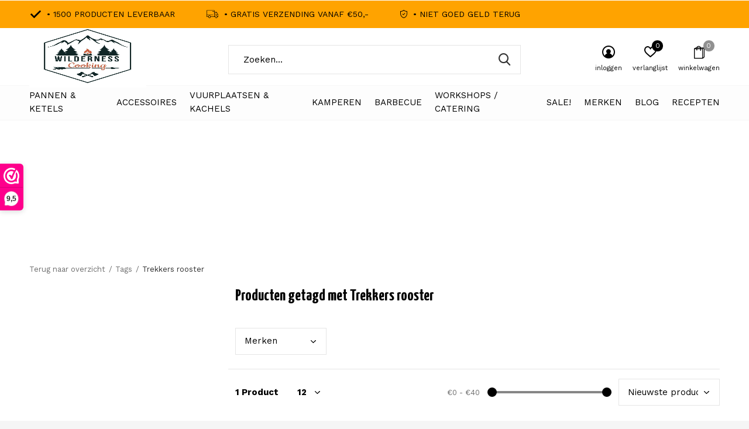

--- FILE ---
content_type: text/html;charset=utf-8
request_url: https://www.wilderness-cooking.nl/tags/trekkers-rooster/
body_size: 28439
content:
<!doctype html>
<html class="new mobile  " lang="nl" dir="ltr">
	<head>
        <meta charset="utf-8"/>
<!-- [START] 'blocks/head.rain' -->
<!--

  (c) 2008-2026 Lightspeed Netherlands B.V.
  http://www.lightspeedhq.com
  Generated: 01-02-2026 @ 20:23:30

-->
<link rel="canonical" href="https://www.wilderness-cooking.nl/tags/trekkers-rooster/"/>
<link rel="alternate" href="https://www.wilderness-cooking.nl/index.rss" type="application/rss+xml" title="Nieuwe producten"/>
<meta name="robots" content="noodp,noydir"/>
<meta name="google-site-verification" content="MH5n792Umk9FFH85F2EXKDW6BhlYANNbfHZnxNEVe2M"/>
<meta property="og:url" content="https://www.wilderness-cooking.nl/tags/trekkers-rooster/?source=facebook"/>
<meta property="og:site_name" content="Wilderness cooking"/>
<meta property="og:title" content="Trekkers rooster"/>
<meta property="og:description" content="Welkom bij Wilderness Cooking, dé (web)winkel voor al jouw buiten kook- en campingbenodigdheden. Of je nu gaat kamperen, bushcraften of gewoon buiten wilt koke"/>
<script>
(function(w,d,s,l,i){w[l]=w[l]||[];w[l].push({'gtm.start':
new Date().getTime(),event:'gtm.js'});var f=d.getElementsByTagName(s)[0],
j=d.createElement(s),dl=l!='dataLayer'?'&l='+l:'';j.async=true;j.src=
'https://www.googletagmanager.com/gtm.js?id='+i+dl;f.parentNode.insertBefore(j,f);
})(window,document,'script','dataLayer','GTM-PW279W8');
</script>
<script>
<!-- Google tag (gtag.js) -->
<script async src="https://www.googletagmanager.com/gtag/js?id=G-V37DZG5CV2"></script>
<script>
    window.dataLayer = window.dataLayer || [];
    function gtag(){dataLayer.push(arguments);}
    gtag('js', new Date());
    gtag('config', 'G-V37DZG5CV2');
</script>
</script>
<!--[if lt IE 9]>
<script src="https://cdn.webshopapp.com/assets/html5shiv.js?2025-02-20"></script>
<![endif]-->
<!-- [END] 'blocks/head.rain' -->
		<meta charset="utf-8">
		<meta http-equiv="x-ua-compatible" content="ie=edge">
		<title>Trekkers rooster - Wilderness cooking</title>
		<meta name="description" content="Welkom bij Wilderness Cooking, dé (web)winkel voor al jouw buiten kook- en campingbenodigdheden. Of je nu gaat kamperen, bushcraften of gewoon buiten wilt koke">
		<meta name="keywords" content="Trekkers, rooster, Buitenkoken, Lodge, Bonn-fire, Catering, Cast iron, Licht my fire, Survival, Bushcraft, Outdoor, Pannen, Dutch oven, Gietijzer, Bijlen, Messen, Rocketstove, Kookgereedschap, BBQ, Wild Cooking, Cooking, koken, Buiten, Grillen, Driep">
		<meta name="theme-color" content="#ffffff">
		<meta name="MobileOptimized" content="320">
		<meta name="HandheldFriendly" content="true">
<!-- 		<meta name="viewport" content="width=device-width,initial-scale=1,maximum-scale=1,viewport-fit=cover,target-densitydpi=device-dpi,shrink-to-fit=no"> -->
    <meta name="viewport" content="width=device-width, initial-scale=1.0, maximum-scale=5.0, user-scalable=no">
    <meta name="apple-mobile-web-app-capable" content="yes">
    <meta name="apple-mobile-web-app-status-bar-style" content="black">
		<meta name="author" content="https://www.dmws.nl">
		<link rel="preload" as="style" href="https://cdn.webshopapp.com/assets/gui-2-0.css?2025-02-20">
		<link rel="preload" as="style" href="https://cdn.webshopapp.com/assets/gui-responsive-2-0.css?2025-02-20">
		<link rel="preload" href="https://fonts.googleapis.com/css?family=Work%20Sans:100,300,400,500,600,700,800,900%7CYanone%20Kaffeesatz:100,300,400,500,600,700,800,900&display=block" as="style">
		<link rel="preload" as="style" href="https://cdn.webshopapp.com/shops/286188/themes/162415/assets/fixed.css?2025100809372820210105160803">
    <link rel="preload" as="style" href="https://cdn.webshopapp.com/shops/286188/themes/162415/assets/screen.css?2025100809372820210105160803">
		<link rel="preload" as="style" href="https://cdn.webshopapp.com/shops/286188/themes/162415/assets/custom.css?2025100809372820210105160803">
		<link rel="preload" as="font" href="https://cdn.webshopapp.com/shops/286188/themes/162415/assets/icomoon.woff2?2025100809372820210105160803">
		<link rel="preload" as="script" href="https://cdn.webshopapp.com/assets/jquery-1-9-1.js?2025-02-20">
		<link rel="preload" as="script" href="https://cdn.webshopapp.com/assets/jquery-ui-1-10-1.js?2025-02-20">
		<link rel="preload" as="script" href="https://cdn.webshopapp.com/shops/286188/themes/162415/assets/scripts.js?2025100809372820210105160803">
		<link rel="preload" as="script" href="https://cdn.webshopapp.com/shops/286188/themes/162415/assets/custom.js?2025100809372820210105160803">
    <link rel="preload" as="script" href="https://cdn.webshopapp.com/assets/gui.js?2025-02-20">
		<link href="https://fonts.googleapis.com/css?family=Work%20Sans:100,300,400,500,600,700,800,900%7CYanone%20Kaffeesatz:100,300,400,500,600,700,800,900&display=block" rel="stylesheet" type="text/css">
		<link rel="stylesheet" media="screen" href="https://cdn.webshopapp.com/assets/gui-2-0.css?2025-02-20">
		<link rel="stylesheet" media="screen" href="https://cdn.webshopapp.com/assets/gui-responsive-2-0.css?2025-02-20">
    <link rel="stylesheet" media="screen" href="https://cdn.webshopapp.com/shops/286188/themes/162415/assets/fixed.css?2025100809372820210105160803">
		<link rel="stylesheet" media="screen" href="https://cdn.webshopapp.com/shops/286188/themes/162415/assets/screen.css?2025100809372820210105160803">
		<link rel="stylesheet" media="screen" href="https://cdn.webshopapp.com/shops/286188/themes/162415/assets/custom.css?2025100809372820210105160803">
		<link rel="icon" type="image/x-icon" href="https://cdn.webshopapp.com/shops/286188/themes/162415/assets/favicon.png?2025100809372820210105160803">
		<link rel="apple-touch-icon" href="https://cdn.webshopapp.com/shops/286188/themes/162415/assets/apple-touch-icon.png?2025100809372820210105160803">
		<link rel="mask-icon" href="https://cdn.webshopapp.com/shops/286188/themes/162415/assets/safari-pinned-tab.svg?2025100809372820210105160803" color="#000000">
		<link rel="manifest" href="https://cdn.webshopapp.com/shops/286188/themes/162415/assets/manifest.json?2025100809372820210105160803">
		<link rel="preconnect" href="https://ajax.googleapis.com">
		<link rel="preconnect" href="//cdn.webshopapp.com/">
		<link rel="preconnect" href="https://fonts.googleapis.com">
		<link rel="preconnect" href="https://fonts.gstatic.com" crossorigin>
		<link rel="dns-prefetch" href="https://ajax.googleapis.com">
		<link rel="dns-prefetch" href="//cdn.webshopapp.com/">	
		<link rel="dns-prefetch" href="https://fonts.googleapis.com">
		<link rel="dns-prefetch" href="https://fonts.gstatic.com" crossorigin>
    <script src="https://cdn.webshopapp.com/assets/jquery-1-9-1.js?2025-02-20"></script>
    <script src="https://cdn.webshopapp.com/assets/jquery-ui-1-10-1.js?2025-02-20"></script>
		<meta name="msapplication-config" content="https://cdn.webshopapp.com/shops/286188/themes/162415/assets/browserconfig.xml?2025100809372820210105160803">
<meta property="og:title" content="Trekkers rooster">
<meta property="og:type" content="website"> 
<meta property="og:description" content="Welkom bij Wilderness Cooking, dé (web)winkel voor al jouw buiten kook- en campingbenodigdheden. Of je nu gaat kamperen, bushcraften of gewoon buiten wilt koke">
<meta property="og:site_name" content="Wilderness cooking">
<meta property="og:url" content="https://www.wilderness-cooking.nl/">
<meta property="og:image" content="https://cdn.webshopapp.com/shops/286188/themes/162415/v/2248323/assets/hero-1-image.jpg?20240307100335">
<meta name="twitter:title" content="Trekkers rooster">
<meta name="twitter:description" content="Welkom bij Wilderness Cooking, dé (web)winkel voor al jouw buiten kook- en campingbenodigdheden. Of je nu gaat kamperen, bushcraften of gewoon buiten wilt koke">
<meta name="twitter:site" content="Wilderness cooking">
<meta name="twitter:card" content="https://cdn.webshopapp.com/shops/286188/themes/162415/v/2248732/assets/logo.png?20240307123506">
<meta name="twitter:image" content="https://cdn.webshopapp.com/shops/286188/themes/162415/v/2248323/assets/hero-1-image.jpg?20240307100335">
<script type="application/ld+json">
  [
        {
      "@context": "http://schema.org/",
      "@type": "Organization",
      "url": "https://www.wilderness-cooking.nl/",
      "name": "Wilderness cooking",
      "legalName": "Wilderness cooking",
      "description": "Welkom bij Wilderness Cooking, dé (web)winkel voor al jouw buiten kook- en campingbenodigdheden. Of je nu gaat kamperen, bushcraften of gewoon buiten wilt koke",
      "logo": "https://cdn.webshopapp.com/shops/286188/themes/162415/v/2248732/assets/logo.png?20240307123506",
      "image": "https://cdn.webshopapp.com/shops/286188/themes/162415/v/2248323/assets/hero-1-image.jpg?20240307100335",
      "contactPoint": {
        "@type": "ContactPoint",
        "contactType": "Customer service",
        "telephone": "06-39202585"
      },
      "address": {
        "@type": "PostalAddress",
        "streetAddress": "oudeveerseweg 22B",
        "addressLocality": "",
        "postalCode": "4332 SH middelburg",
        "addressCountry": "NL"
      }
      ,
      "aggregateRating": {
          "@type": "AggregateRating",
          "bestRating": "10",
          "worstRating": "1",
          "ratingValue": "9,5",
          "reviewCount": "400",
          "url":"https://www.wilderness-cooking.nl/vuurplaatsen-en-kachels/vuurschaal/"
      }
         
    },
    { 
      "@context": "http://schema.org", 
      "@type": "WebSite", 
      "url": "https://www.wilderness-cooking.nl/", 
      "name": "Wilderness cooking",
      "description": "Welkom bij Wilderness Cooking, dé (web)winkel voor al jouw buiten kook- en campingbenodigdheden. Of je nu gaat kamperen, bushcraften of gewoon buiten wilt koke",
      "author": [
        {
          "@type": "Organization",
          "url": "https://www.dmws.nl/",
          "name": "DMWS B.V.",
          "address": {
            "@type": "PostalAddress",
            "streetAddress": "Klokgebouw 195 (Strijp-S)",
            "addressLocality": "Eindhoven",
            "addressRegion": "NB",
            "postalCode": "5617 AB",
            "addressCountry": "NL"
          }
        }
      ]
    }
  ]
</script>    	</head>
	<body>
  	    <ul class="hidden-data hidden"><li>286188</li><li>162415</li><li>nee</li><li>nl</li><li>live</li><li>info//wildernesscooking/nl</li><li>https://www.wilderness-cooking.nl/</li></ul><div id="root" ><header id="top" class="v1 static"><p id="logo" ><a href="https://www.wilderness-cooking.nl/" accesskey="h"><img src="https://cdn.webshopapp.com/shops/286188/themes/162415/v/2248732/assets/logo.png?20240307123506" alt="Wilderness Cooking en camping de (web) winkel voor al jou buitenkook en camping benodigheden"></a></p><nav id="skip"><ul><li><a href="#nav" accesskey="n">Ga naar navigatie (n)</a></li><li><a href="#content" accesskey="c">Ga naar inhoud (c)</a></li><li><a href="#footer" accesskey="f">Ga naar footer (f)</a></li></ul></nav><nav id="nav" aria-label="Kies een categorie" class=""><ul><li class="menu-uppercase"><a  href="https://www.wilderness-cooking.nl/pannen-ketels/">Pannen &amp; Ketels</a><div><div><h3><a href="https://www.wilderness-cooking.nl/pannen-ketels/skillet/">Skillet</a></h3><ul><li><a href="https://www.wilderness-cooking.nl/pannen-ketels/skillet/skillet-20-cm/">Skillet 20 cm</a></li><li><a href="https://www.wilderness-cooking.nl/pannen-ketels/skillet/skillet-25-cm/">Skillet 25 cm</a></li><li><a href="https://www.wilderness-cooking.nl/pannen-ketels/skillet/skillet-30-cm/">Skillet 30 cm</a></li><li><a href="https://www.wilderness-cooking.nl/pannen-ketels/skillet/skillet-35-cm/">Skillet 35 + cm </a></li><li><a href="https://www.wilderness-cooking.nl/pannen-ketels/skillet/pannenkoekenpan/">Pannenkoekenpan</a></li><li><a href="https://www.wilderness-cooking.nl/pannen-ketels/skillet/wokpannen/">wokpannen</a></li><li><a href="https://www.wilderness-cooking.nl/pannen-ketels/skillet/sauspan/">Sauspan</a></li></ul></div><div><h3><a href="https://www.wilderness-cooking.nl/pannen-ketels/waterketels-percolators/">Waterketels &amp; Percolators</a></h3><ul><li><a href="https://www.wilderness-cooking.nl/pannen-ketels/waterketels-percolators/waterketel/">Waterketel</a></li><li><a href="https://www.wilderness-cooking.nl/pannen-ketels/waterketels-percolators/espresso-percolator/">Espresso percolator</a></li><li><a href="https://www.wilderness-cooking.nl/pannen-ketels/waterketels-percolators/french-press/">French press</a></li><li><a href="https://www.wilderness-cooking.nl/pannen-ketels/waterketels-percolators/percolator/">Percolator</a></li><li><a href="https://www.wilderness-cooking.nl/pannen-ketels/waterketels-percolators/koffie-filter/">Koffie filter</a></li><li><a href="https://www.wilderness-cooking.nl/pannen-ketels/waterketels-percolators/bonenmaler/">Bonenmaler</a></li></ul></div><div><h3><a href="https://www.wilderness-cooking.nl/pannen-ketels/dutch-oven/">Dutch oven</a></h3><ul><li><a href="https://www.wilderness-cooking.nl/pannen-ketels/dutch-oven/dutch-oven-1-3-pers/">Dutch Oven 1-3 Pers</a></li><li><a href="https://www.wilderness-cooking.nl/pannen-ketels/dutch-oven/dutch-oven-3-6-pers/">Dutch Oven 3-6 Pers</a></li><li><a href="https://www.wilderness-cooking.nl/pannen-ketels/dutch-oven/dutch-oven-6-9-pers/">Dutch Oven 6-9 Pers</a></li><li><a href="https://www.wilderness-cooking.nl/pannen-ketels/dutch-oven/dutch-oven-9-pers/">Dutch Oven 9+ Pers</a></li></ul></div><div><h3><a href="https://www.wilderness-cooking.nl/pannen-ketels/pannen/">Pannen </a></h3><ul><li><a href="https://www.wilderness-cooking.nl/pannen-ketels/pannen/lichtgewicht-pannen/">Lichtgewicht pannen</a><ul class="mobily-only"><li><a href="https://www.wilderness-cooking.nl/pannen-ketels/pannen/lichtgewicht-pannen/licht-gewicht-keukengerei/">Licht gewicht keukengerei</a></li></ul></li><li><a href="https://www.wilderness-cooking.nl/pannen-ketels/pannen/pannen-set/">Pannen set</a><ul class="mobily-only"><li><a href="https://www.wilderness-cooking.nl/pannen-ketels/pannen/pannen-set/2-persoons/">2 Persoons</a></li><li><a href="https://www.wilderness-cooking.nl/pannen-ketels/pannen/pannen-set/3-persoons/">3+ persoons </a></li></ul></li><li><a href="https://www.wilderness-cooking.nl/pannen-ketels/pannen/emaille-pannen/">Emaille Pannen</a></li></ul></div><div><h3><a href="https://www.wilderness-cooking.nl/pannen-ketels/gietijzeren-bakvormen/">Gietijzeren bakvormen</a></h3><ul><li><a href="https://www.wilderness-cooking.nl/pannen-ketels/gietijzeren-bakvormen/wafelijzer/">wafelijzer</a></li><li><a href="https://www.wilderness-cooking.nl/pannen-ketels/gietijzeren-bakvormen/tosti-ijzer/">Tosti ijzer</a></li><li><a href="https://www.wilderness-cooking.nl/pannen-ketels/gietijzeren-bakvormen/brood-pannen/">Brood pannen</a></li><li><a href="https://www.wilderness-cooking.nl/pannen-ketels/gietijzeren-bakvormen/taart-cake-vormen/">Taart &amp; Cake vormen</a></li><li><a href="https://www.wilderness-cooking.nl/pannen-ketels/gietijzeren-bakvormen/poffertjespannen/">Poffertjespannen</a></li></ul></div><div><h3><a href="https://www.wilderness-cooking.nl/pannen-ketels/paellapannen/">Paellapannen</a></h3><ul><li><a href="https://www.wilderness-cooking.nl/pannen-ketels/paellapannen/25-cm/">25 cm</a></li><li><a href="https://www.wilderness-cooking.nl/pannen-ketels/paellapannen/30-cm/">30 cm</a></li><li><a href="https://www.wilderness-cooking.nl/pannen-ketels/paellapannen/diepe-paellapannen/">Diepe paellapannen</a></li><li><a href="https://www.wilderness-cooking.nl/pannen-ketels/paellapannen/35-cm/">35+ cm</a></li></ul></div><div><h3><a href="https://www.wilderness-cooking.nl/pannen-ketels/grill-rooster-platen/">Grill rooster &amp; platen</a></h3><ul><li><a href="https://www.wilderness-cooking.nl/pannen-ketels/grill-rooster-platen/grill-pannen/">Grill pannen </a></li><li><a href="https://www.wilderness-cooking.nl/pannen-ketels/grill-rooster-platen/grill-roosters/">Grill roosters </a></li><li><a href="https://www.wilderness-cooking.nl/pannen-ketels/grill-rooster-platen/grill-platen/">Grill platen </a></li></ul></div><div><h3><a href="https://www.wilderness-cooking.nl/pannen-ketels/bakplaten/">Bakplaten</a></h3></div></div></li><li class="menu-uppercase"><a  href="https://www.wilderness-cooking.nl/accessoires/">Accessoires </a><div><div><h3><a href="https://www.wilderness-cooking.nl/accessoires/onderhoud/">Onderhoud</a></h3><ul><li><a href="https://www.wilderness-cooking.nl/accessoires/onderhoud/tent-en-kleding-onderhoud/">Tent en Kleding onderhoud </a></li></ul></div><div><h3><a href="https://www.wilderness-cooking.nl/accessoires/opbergen/">Opbergen</a></h3><ul><li><a href="https://www.wilderness-cooking.nl/accessoires/opbergen/tassen/">Tassen</a></li><li><a href="https://www.wilderness-cooking.nl/accessoires/opbergen/kisten/">Kisten </a></li><li><a href="https://www.wilderness-cooking.nl/accessoires/opbergen/voorraad-potten/">Voorraad potten </a></li></ul></div><div><h3><a href="https://www.wilderness-cooking.nl/accessoires/accessoires/">Accessoires</a></h3><ul><li><a href="https://www.wilderness-cooking.nl/accessoires/accessoires/boeken/">Boeken</a></li></ul></div><div><h3><a href="https://www.wilderness-cooking.nl/accessoires/dutch-oven-benodigdheden/">Dutch oven benodigdheden</a></h3><ul><li><a href="https://www.wilderness-cooking.nl/accessoires/dutch-oven-benodigdheden/trivet/">Trivet</a></li><li><a href="https://www.wilderness-cooking.nl/accessoires/dutch-oven-benodigdheden/vuur-handschoenen/">Vuur Handschoenen</a></li><li><a href="https://www.wilderness-cooking.nl/accessoires/dutch-oven-benodigdheden/onderhoud/">Onderhoud </a></li><li><a href="https://www.wilderness-cooking.nl/accessoires/dutch-oven-benodigdheden/deksel-lifter/">deksel lifter</a></li><li><a href="https://www.wilderness-cooking.nl/accessoires/dutch-oven-benodigdheden/schort/">Schort </a></li></ul></div><div><h3><a href="https://www.wilderness-cooking.nl/accessoires/camping-verlichting/">Camping verlichting</a></h3><ul><li><a href="https://www.wilderness-cooking.nl/accessoires/camping-verlichting/onderdelen/">Onderdelen</a></li><li><a href="https://www.wilderness-cooking.nl/accessoires/camping-verlichting/stormlampen/">Stormlampen</a></li><li><a href="https://www.wilderness-cooking.nl/accessoires/camping-verlichting/hoofdlampen/">Hoofdlampen</a></li><li><a href="https://www.wilderness-cooking.nl/accessoires/camping-verlichting/tafel-lamp/">Tafel lamp</a></li><li><a href="https://www.wilderness-cooking.nl/accessoires/camping-verlichting/kaarsen/">Kaarsen </a></li></ul></div><div><h3><a href="https://www.wilderness-cooking.nl/accessoires/bijlen/">Bijlen</a></h3></div><div><h3><a href="https://www.wilderness-cooking.nl/accessoires/messen/">Messen</a></h3><ul><li><a href="https://www.wilderness-cooking.nl/accessoires/messen/outdoor-messen/">Outdoor messen</a></li><li><a href="https://www.wilderness-cooking.nl/accessoires/messen/office-mes/">Office mes</a></li><li><a href="https://www.wilderness-cooking.nl/accessoires/messen/fileermessen/">Fileermessen</a></li><li><a href="https://www.wilderness-cooking.nl/accessoires/messen/keukenmessen/">keukenmessen</a></li><li><a href="https://www.wilderness-cooking.nl/accessoires/messen/oestermessen/">Oestermessen</a></li><li><a href="https://www.wilderness-cooking.nl/accessoires/messen/zakmessen/">zakmessen</a></li><li><a href="https://www.wilderness-cooking.nl/accessoires/messen/oogstmessen/">Oogstmessen</a></li><li><a href="https://www.wilderness-cooking.nl/accessoires/messen/vleesmessen/">Vleesmessen</a></li></ul></div><div><h3><a href="https://www.wilderness-cooking.nl/accessoires/slijpers/">Slijpers</a></h3><ul><li><a href="https://www.wilderness-cooking.nl/accessoires/slijpers/aanzetstaal/">Aanzetstaal</a></li></ul></div><div><h3><a href="https://www.wilderness-cooking.nl/accessoires/kookgereedschap/">Kookgereedschap</a></h3><ul><li><a href="https://www.wilderness-cooking.nl/accessoires/kookgereedschap/lepels-spatels/">Lepels &amp; Spatels</a></li><li><a href="https://www.wilderness-cooking.nl/accessoires/kookgereedschap/tangen/">Tangen</a></li><li><a href="https://www.wilderness-cooking.nl/accessoires/kookgereedschap/raspen/">Raspen</a></li><li><a href="https://www.wilderness-cooking.nl/accessoires/kookgereedschap/gardes/">Gardes</a></li><li><a href="https://www.wilderness-cooking.nl/accessoires/kookgereedschap/scharen/">scharen</a></li><li><a href="https://www.wilderness-cooking.nl/accessoires/kookgereedschap/overig/">overig</a></li><li><a href="https://www.wilderness-cooking.nl/accessoires/kookgereedschap/kommen/">Kommen</a></li><li><a href="https://www.wilderness-cooking.nl/accessoires/kookgereedschap/zeef/">Zeef</a></li><li><a href="https://www.wilderness-cooking.nl/accessoires/kookgereedschap/snijplanken/">Snijplanken</a></li><li><a href="https://www.wilderness-cooking.nl/accessoires/kookgereedschap/set/">Set</a></li><li class="strong"><a href="https://www.wilderness-cooking.nl/accessoires/kookgereedschap/">Bekijk alles</a></li></ul></div></div></li><li class="menu-uppercase"><a  href="https://www.wilderness-cooking.nl/vuurplaatsen-kachels/">Vuurplaatsen &amp; Kachels </a><div><div><h3><a href="https://www.wilderness-cooking.nl/vuurplaatsen-kachels/rocket-stove/">Rocket stove</a></h3></div><div><h3><a href="https://www.wilderness-cooking.nl/vuurplaatsen-kachels/vuurschaal/">Vuurschaal</a></h3></div><div><h3><a href="https://www.wilderness-cooking.nl/vuurplaatsen-kachels/branders/">Branders</a></h3></div><div><h3><a href="https://www.wilderness-cooking.nl/vuurplaatsen-kachels/driepoten/">Driepoten</a></h3></div><div><h3><a href="https://www.wilderness-cooking.nl/vuurplaatsen-kachels/vuur-maken/">Vuur maken</a></h3><ul><li><a href="https://www.wilderness-cooking.nl/vuurplaatsen-kachels/vuur-maken/aanmaakblokjes/">Aanmaakblokjes </a></li><li><a href="https://www.wilderness-cooking.nl/vuurplaatsen-kachels/vuur-maken/fire-steel/">Fire steel </a></li><li><a href="https://www.wilderness-cooking.nl/vuurplaatsen-kachels/vuur-maken/lucifers/">Lucifers</a></li><li><a href="https://www.wilderness-cooking.nl/vuurplaatsen-kachels/vuur-maken/aanstekers/">Aanstekers</a></li><li><a href="https://www.wilderness-cooking.nl/vuurplaatsen-kachels/vuur-maken/overig/">Overig</a></li></ul></div><div><h3><a href="https://www.wilderness-cooking.nl/vuurplaatsen-kachels/kachel/">Kachel</a></h3><ul><li><a href="https://www.wilderness-cooking.nl/vuurplaatsen-kachels/kachel/ovens/">Ovens</a></li><li><a href="https://www.wilderness-cooking.nl/vuurplaatsen-kachels/kachel/overig/">Overig</a></li><li><a href="https://www.wilderness-cooking.nl/vuurplaatsen-kachels/kachel/watertank/">Watertank</a></li><li><a href="https://www.wilderness-cooking.nl/vuurplaatsen-kachels/kachel/kachel-accessoires/">Kachel accessoires</a></li><li><a href="https://www.wilderness-cooking.nl/vuurplaatsen-kachels/kachel/kachel-pijpen/">Kachel pijpen </a></li></ul></div><div><h3><a href="https://www.wilderness-cooking.nl/vuurplaatsen-kachels/hout-opslag/">Hout opslag</a></h3></div><div><h3><a href="https://www.wilderness-cooking.nl/vuurplaatsen-kachels/brandstof/">Brandstof</a></h3><ul><li><a href="https://www.wilderness-cooking.nl/vuurplaatsen-kachels/brandstof/gasflessen/">Gasflessen </a></li><li><a href="https://www.wilderness-cooking.nl/vuurplaatsen-kachels/brandstof/lampen-olie/">Lampen olie </a></li></ul></div><div><h3><a href="https://www.wilderness-cooking.nl/vuurplaatsen-kachels/terraskachel/">Terraskachel</a></h3></div><div><h3><a href="https://www.wilderness-cooking.nl/vuurplaatsen-kachels/tundra-grill/">Tundra grill</a></h3><ul><li><a href="https://www.wilderness-cooking.nl/vuurplaatsen-kachels/tundra-grill/tundra-grill-accessoires/">Tundra grill accessoires</a></li></ul></div></div></li><li class="menu-uppercase"><a  href="https://www.wilderness-cooking.nl/kamperen/">Kamperen</a><div><div><h3><a href="https://www.wilderness-cooking.nl/kamperen/buitenservies/">Buitenservies</a></h3><ul><li><a href="https://www.wilderness-cooking.nl/kamperen/buitenservies/veldflessen/">Veldflessen</a></li><li><a href="https://www.wilderness-cooking.nl/kamperen/buitenservies/borden/">Borden</a></li><li><a href="https://www.wilderness-cooking.nl/kamperen/buitenservies/bestek/">Bestek</a></li><li><a href="https://www.wilderness-cooking.nl/kamperen/buitenservies/mokken/">Mokken</a></li><li><a href="https://www.wilderness-cooking.nl/kamperen/buitenservies/inklapbaar-servies/">Inklapbaar servies</a></li><li><a href="https://www.wilderness-cooking.nl/kamperen/buitenservies/lunchbox/">Lunchbox </a></li><li><a href="https://www.wilderness-cooking.nl/kamperen/buitenservies/servies-set/">Servies set </a></li><li><a href="https://www.wilderness-cooking.nl/kamperen/buitenservies/drank-flacons/">drank flacons</a></li><li><a href="https://www.wilderness-cooking.nl/kamperen/buitenservies/food-jugs/">Food jugs</a></li></ul></div><div><h3><a href="https://www.wilderness-cooking.nl/kamperen/verzorging/">Verzorging</a></h3><ul><li><a href="https://www.wilderness-cooking.nl/kamperen/verzorging/zeep/">Zeep</a></li><li><a href="https://www.wilderness-cooking.nl/kamperen/verzorging/ehbo-kit/">EHBO kit</a></li><li><a href="https://www.wilderness-cooking.nl/kamperen/verzorging/afwas-benodigdheden/">Afwas benodigdheden</a></li><li><a href="https://www.wilderness-cooking.nl/kamperen/verzorging/toilettas/">Toilettas</a></li></ul></div><div><h3><a href="https://www.wilderness-cooking.nl/kamperen/camping-meubels/">Camping meubels</a></h3><ul><li><a href="https://www.wilderness-cooking.nl/kamperen/camping-meubels/tafel/">Tafel</a></li><li><a href="https://www.wilderness-cooking.nl/kamperen/camping-meubels/stoelen/">Stoelen</a></li><li><a href="https://www.wilderness-cooking.nl/kamperen/camping-meubels/keuken-unit/">Keuken Unit </a></li><li><a href="https://www.wilderness-cooking.nl/kamperen/camping-meubels/voetsteun/">Voetsteun</a></li><li><a href="https://www.wilderness-cooking.nl/kamperen/camping-meubels/ligbed/">ligbed</a></li></ul></div><div><h3><a href="https://www.wilderness-cooking.nl/kamperen/koelboxen/">Koelboxen</a></h3><ul><li><a href="https://www.wilderness-cooking.nl/kamperen/koelboxen/passieve-koelboxen/">Passieve koelboxen </a></li><li><a href="https://www.wilderness-cooking.nl/kamperen/koelboxen/compressor-koelboxen/">Compressor koelboxen </a></li><li><a href="https://www.wilderness-cooking.nl/kamperen/koelboxen/koelbox-accessoires/">Koelbox accessoires</a></li></ul></div><div><h3><a href="https://www.wilderness-cooking.nl/kamperen/gas-brander/">Gas brander</a></h3><ul><li><a href="https://www.wilderness-cooking.nl/kamperen/gas-brander/enkel-pits-brander/">Enkel pits brander </a></li><li><a href="https://www.wilderness-cooking.nl/kamperen/gas-brander/2-pits-brander/">2-pits brander</a></li><li><a href="https://www.wilderness-cooking.nl/kamperen/gas-brander/licht-gewicht-branders/">Licht gewicht branders </a></li></ul></div><div><h3><a href="https://www.wilderness-cooking.nl/kamperen/tenten/">Tenten</a></h3><ul><li><a href="https://www.wilderness-cooking.nl/kamperen/tenten/2-persoons/">2 Persoons </a></li><li><a href="https://www.wilderness-cooking.nl/kamperen/tenten/daktenten/">Daktenten</a></li><li><a href="https://www.wilderness-cooking.nl/kamperen/tenten/3-persoons/">3 Persoons </a></li><li><a href="https://www.wilderness-cooking.nl/kamperen/tenten/4-persoons/">4 Persoons </a></li><li><a href="https://www.wilderness-cooking.nl/kamperen/tenten/5-persoons/">5+ Persoons </a></li><li><a href="https://www.wilderness-cooking.nl/kamperen/tenten/windscherm/">Windscherm </a></li><li><a href="https://www.wilderness-cooking.nl/kamperen/tenten/bijzettent-party/">bijzettent / Party </a></li><li><a href="https://www.wilderness-cooking.nl/kamperen/tenten/opblaasbare-tent/">Opblaasbare tent</a></li><li><a href="https://www.wilderness-cooking.nl/kamperen/tenten/bus-tenten/">Bus tenten</a></li><li><a href="https://www.wilderness-cooking.nl/kamperen/tenten/tarpen/">Tarpen </a></li></ul></div><div><h3><a href="https://www.wilderness-cooking.nl/kamperen/slaapzakken-kussens/">Slaapzakken &amp; kussens</a></h3><ul><li><a href="https://www.wilderness-cooking.nl/kamperen/slaapzakken-kussens/kussens/">kussens</a></li><li><a href="https://www.wilderness-cooking.nl/kamperen/slaapzakken-kussens/mummy-slaapzakken/">Mummy slaapzakken </a></li><li><a href="https://www.wilderness-cooking.nl/kamperen/slaapzakken-kussens/deken-slaapzak/">Deken slaapzak</a></li><li><a href="https://www.wilderness-cooking.nl/kamperen/slaapzakken-kussens/deken/">Deken</a></li></ul></div><div><h3><a href="https://www.wilderness-cooking.nl/kamperen/luchtbedden/">Luchtbedden</a></h3><ul><li><a href="https://www.wilderness-cooking.nl/kamperen/luchtbedden/slaapmat/">Slaapmat </a></li><li><a href="https://www.wilderness-cooking.nl/kamperen/luchtbedden/veldbed/">veldbed </a></li><li><a href="https://www.wilderness-cooking.nl/kamperen/luchtbedden/luchtbedden/">Luchtbedden</a></li><li><a href="https://www.wilderness-cooking.nl/kamperen/luchtbedden/self-inflatable-luchtbed/">self inflatable luchtbed</a></li></ul></div><div><h3><a href="https://www.wilderness-cooking.nl/kamperen/kampeeraccessoires/">kampeeraccessoires</a></h3><ul><li><a href="https://www.wilderness-cooking.nl/kamperen/kampeeraccessoires/water-opslag/">Water opslag</a></li><li><a href="https://www.wilderness-cooking.nl/kamperen/kampeeraccessoires/tent-haringen/">Tent Haringen </a></li><li><a href="https://www.wilderness-cooking.nl/kamperen/kampeeraccessoires/grondzeil/">Grondzeil</a></li><li><a href="https://www.wilderness-cooking.nl/kamperen/kampeeraccessoires/hamers/">hamers</a></li><li><a href="https://www.wilderness-cooking.nl/kamperen/kampeeraccessoires/scheerlijnen/">scheerlijnen </a></li><li><a href="https://www.wilderness-cooking.nl/kamperen/kampeeraccessoires/bolderwagens/">Bolderwagens</a></li></ul></div><div><h3><a href="https://www.wilderness-cooking.nl/kamperen/tassen-en-drybags/">Tassen en Drybags</a></h3><ul><li><a href="https://www.wilderness-cooking.nl/kamperen/tassen-en-drybags/drybag/">Drybag</a></li><li><a href="https://www.wilderness-cooking.nl/kamperen/tassen-en-drybags/duffel-bags/">Duffel bags</a></li></ul></div><div><h3><a href="https://www.wilderness-cooking.nl/kamperen/luifels-adaptors/">Luifels &amp; adaptors</a></h3><ul><li><a href="https://www.wilderness-cooking.nl/kamperen/luifels-adaptors/luifels/">Luifels</a></li><li><a href="https://www.wilderness-cooking.nl/kamperen/luifels-adaptors/luifel-adaptors/">Luifel adaptors</a></li><li><a href="https://www.wilderness-cooking.nl/kamperen/luifels-adaptors/luifel-accessoires/">Luifel accessoires</a></li><li><a href="https://www.wilderness-cooking.nl/kamperen/luifels-adaptors/luifel-ondertenten/">Luifel ondertenten</a></li></ul></div><div><h3><a href="https://www.wilderness-cooking.nl/kamperen/gas-en-electra/">Gas  en electra</a></h3><ul><li><a href="https://www.wilderness-cooking.nl/kamperen/gas-en-electra/gasslangen-regelaars/">Gasslangen &amp; regelaars</a></li><li><a href="https://www.wilderness-cooking.nl/kamperen/gas-en-electra/gas-koppelingen-fittingen/">Gas koppelingen &amp; Fittingen</a></li><li><a href="https://www.wilderness-cooking.nl/kamperen/gas-en-electra/walstroom-kabel-en-stekker/">Walstroom kabel en stekker </a></li></ul></div></div></li><li class="menu-uppercase"><a  href="https://www.wilderness-cooking.nl/barbecue/">Barbecue</a><div><div><h3><a href="https://www.wilderness-cooking.nl/barbecue/barbecue-accessoires/">barbecue Accessoires</a></h3><ul><li><a href="https://www.wilderness-cooking.nl/barbecue/barbecue-accessoires/grill-roosters/">Grill Roosters </a></li><li><a href="https://www.wilderness-cooking.nl/barbecue/barbecue-accessoires/barbecue-gereedschap/">Barbecue gereedschap </a></li><li><a href="https://www.wilderness-cooking.nl/barbecue/barbecue-accessoires/kamado-onderhoud/">Kamado onderhoud</a></li><li><a href="https://www.wilderness-cooking.nl/barbecue/barbecue-accessoires/pizza-accessoires/">Pizza Accessoires </a></li><li><a href="https://www.wilderness-cooking.nl/barbecue/barbecue-accessoires/teppanyaki-plaat/">Teppanyaki plaat</a></li><li><a href="https://www.wilderness-cooking.nl/barbecue/barbecue-accessoires/hitteschild/">Hitteschild</a></li><li><a href="https://www.wilderness-cooking.nl/barbecue/barbecue-accessoires/barbecue-spit/">Barbecue spit </a></li><li><a href="https://www.wilderness-cooking.nl/barbecue/barbecue-accessoires/beschermhoes/">Beschermhoes</a></li><li><a href="https://www.wilderness-cooking.nl/barbecue/barbecue-accessoires/aanmaakwokkels/">Aanmaakwokkels</a></li><li><a href="https://www.wilderness-cooking.nl/barbecue/barbecue-accessoires/kolenmand/">Kolenmand</a></li><li class="strong"><a href="https://www.wilderness-cooking.nl/barbecue/barbecue-accessoires/">Bekijk alles</a></li></ul></div><div><h3><a href="https://www.wilderness-cooking.nl/barbecue/kamado/">Kamado</a></h3><ul><li><a href="https://www.wilderness-cooking.nl/barbecue/kamado/mini/">Mini</a></li><li><a href="https://www.wilderness-cooking.nl/barbecue/kamado/compact/">Compact</a></li><li><a href="https://www.wilderness-cooking.nl/barbecue/kamado/medium/">Medium</a></li><li><a href="https://www.wilderness-cooking.nl/barbecue/kamado/large/">Large</a></li><li><a href="https://www.wilderness-cooking.nl/barbecue/kamado/extra-large/">Extra Large </a></li><li><a href="https://www.wilderness-cooking.nl/barbecue/kamado/shichirin/">Shichirin </a></li><li><a href="https://www.wilderness-cooking.nl/barbecue/kamado/elektrische-kamado/">Elektrische Kamado</a></li></ul></div><div><h3><a href="https://www.wilderness-cooking.nl/barbecue/bbq-plancha/">BBQ plancha </a></h3><ul><li><a href="https://www.wilderness-cooking.nl/barbecue/bbq-plancha/bbq-plancha-budget/">BBQ plancha Budget </a></li><li><a href="https://www.wilderness-cooking.nl/barbecue/bbq-plancha/bbq-plancha-80-cm/">BBQ plancha 80 cm </a></li><li><a href="https://www.wilderness-cooking.nl/barbecue/bbq-plancha/bbq-plancha-met-zij-tafel/">BBQ plancha met zij tafel </a></li><li><a href="https://www.wilderness-cooking.nl/barbecue/bbq-plancha/bbq-plancha-70-cm/">BBQ plancha 70 cm </a></li><li><a href="https://www.wilderness-cooking.nl/barbecue/bbq-plancha/bbq-plancha-accessoires/">BBQ plancha accessoires</a></li></ul></div><div><h3><a href="https://www.wilderness-cooking.nl/barbecue/houtskool-rookhout/">Houtskool &amp; Rookhout </a></h3><ul><li><a href="https://www.wilderness-cooking.nl/barbecue/houtskool-rookhout/houtskool/">houtskool</a></li><li><a href="https://www.wilderness-cooking.nl/barbecue/houtskool-rookhout/rook-snippers/">Rook Snippers </a></li><li><a href="https://www.wilderness-cooking.nl/barbecue/houtskool-rookhout/rook-chunks/">Rook Chunks</a></li><li><a href="https://www.wilderness-cooking.nl/barbecue/houtskool-rookhout/rook-planken/">Rook planken</a></li><li><a href="https://www.wilderness-cooking.nl/barbecue/houtskool-rookhout/briketten/">Briketten</a></li><li><a href="https://www.wilderness-cooking.nl/barbecue/houtskool-rookhout/smokepins/">Smokepins</a></li></ul></div><div><h3><a href="https://www.wilderness-cooking.nl/barbecue/barbecue-11309901/">barbecue</a></h3><ul><li><a href="https://www.wilderness-cooking.nl/barbecue/barbecue-11309901/kolen-bbq/">Kolen BBQ</a></li><li><a href="https://www.wilderness-cooking.nl/barbecue/barbecue-11309901/gas-bbq/">Gas BBQ </a></li><li><a href="https://www.wilderness-cooking.nl/barbecue/barbecue-11309901/party-grill/">Party grill</a></li><li><a href="https://www.wilderness-cooking.nl/barbecue/barbecue-11309901/tafel-grill/">Tafel Grill</a></li><li><a href="https://www.wilderness-cooking.nl/barbecue/barbecue-11309901/rook-kasten/">Rook kasten</a></li></ul></div></div></li><li class="menu-uppercase"><a  href="https://www.wilderness-cooking.nl/workshops-catering/">Workshops / Catering </a><div><div><h3><a href="https://www.wilderness-cooking.nl/workshops-catering/workshop-boeken/">Workshop boeken</a></h3></div><div><h3><a href="https://www.wilderness-cooking.nl/workshops-catering/kook-workshop-zeeland/">Kook workshop zeeland</a></h3><ul><li><a href="https://www.wilderness-cooking.nl/workshops-catering/kook-workshop-zeeland/personeelsfeest-in-zeeland/">Personeelsfeest in Zeeland</a></li><li><a href="https://www.wilderness-cooking.nl/workshops-catering/kook-workshop-zeeland/bbq-kamado-workshop-zeeland/">BBQ Kamado workshop Zeeland </a></li><li><a href="https://www.wilderness-cooking.nl/workshops-catering/kook-workshop-zeeland/vrijgezellenfeest-met-kookworkshop/">vrijgezellenfeest met kookworkshop</a></li></ul></div><div><h3><a href="https://www.wilderness-cooking.nl/workshops-catering/wilderness-cooking-bbq-catering-in-zeeland/">Wilderness Cooking bbq catering in zeeland </a></h3><ul><li><a href="https://www.wilderness-cooking.nl/workshops-catering/wilderness-cooking-bbq-catering-in-zeeland/wat-voor-catering-bieden-wij-aan/">Wat voor catering bieden wij aan</a></li><li><a href="https://www.wilderness-cooking.nl/workshops-catering/wilderness-cooking-bbq-catering-in-zeeland/bruiloft-bbq-catering-zeeland/">Bruiloft BBQ Catering Zeeland </a></li><li><a href="https://www.wilderness-cooking.nl/workshops-catering/wilderness-cooking-bbq-catering-in-zeeland/openingsfeest-catering-op-maat-in-zeeland/">openingsfeest catering op maat in Zeeland</a></li><li><a href="https://www.wilderness-cooking.nl/workshops-catering/wilderness-cooking-bbq-catering-in-zeeland/familie-feest-catering-in-zeeland/">Familie Feest Catering in Zeeland</a></li></ul></div><div><h3><a href="https://www.wilderness-cooking.nl/workshops-catering/verhuur/">Verhuur</a></h3><ul><li><a href="https://www.wilderness-cooking.nl/workshops-catering/verhuur/pizza-oven-huren/">Pizza oven huren</a></li></ul></div></div></li><li class="menu-uppercase"><a  href="https://www.wilderness-cooking.nl/sale/">Sale! </a></li><li class="menu-uppercase"><a accesskey="4" href="https://www.wilderness-cooking.nl/brands/">Merken</a><div class="double"><div><h3>Our favorite brands</h3><ul class="double"><li><a href="https://www.wilderness-cooking.nl/brands/esschert-design/">Esschert Design </a></li><li><a href="https://www.wilderness-cooking.nl/brands/gsi-outdoors/">GSI Outdoors</a></li><li><a href="https://www.wilderness-cooking.nl/brands/Kamado Keij/">Kamado Keij</a></li><li><a href="https://www.wilderness-cooking.nl/brands/kupilka/">Kupilka</a></li><li><a href="https://www.wilderness-cooking.nl/brands/lodge/">Lodge</a></li><li><a href="https://www.wilderness-cooking.nl/brands/muurikka/">Muurikka</a></li><li><a href="https://www.wilderness-cooking.nl/brands/outwell/">Outwell</a></li><li><a href="https://www.wilderness-cooking.nl/brands/petromax/">Petromax </a></li><li><a href="https://www.wilderness-cooking.nl/brands/victorinox/">Victorinox</a></li><li><a href="https://www.wilderness-cooking.nl/brands/winnerwell/">Winnerwell</a></li></ul></div><div></div></div></li><li class="menu-uppercase"><a href="https://www.wilderness-cooking.nl/blogs/blog/" title="Blog">Blog</a><div><ul class="list-gallery"><li><a href="https://www.wilderness-cooking.nl/blogs/blog/wilderness-cooking-mobiele-barren-en-keukencontain/"><img src="https://dummyimage.com/240x230/fff.png/fff" data-src="https://cdn.webshopapp.com/shops/286188/files/480173279/480x460x1/image.jpg" alt="Wilderness Cooking: Mobiele Barren en Keukencontainers te Huur – De Ultieme Oplossing voor Elk Evenement" width="240" height="230"> Wilderness Cooking: Mobie...                <span>View article</span></a></li><li><a href="https://www.wilderness-cooking.nl/blogs/blog/bbq-catering-zeeland-verovert-abdij-bierfestival-m/"><img src="https://dummyimage.com/240x230/fff.png/fff" data-src="https://cdn.webshopapp.com/shops/286188/files/477878839/480x460x1/image.jpg" alt="BBQ Catering Zeeland Verovert Abdij Bierfestival Middelburg met Ambacht en Smaak" width="240" height="230"> BBQ Catering Zeeland Vero...                <span>View article</span></a></li><li><a href="https://www.wilderness-cooking.nl/blogs/blog/ontdek-de-magie-van-kamado-bbq-bij-wilderness-cook/"><img src="https://dummyimage.com/240x230/fff.png/fff" data-src="https://cdn.webshopapp.com/shops/286188/files/475825268/480x460x1/image.jpg" alt="Ontdek de Magie van Kamado BBQ bij Wilderness Cooking in Middelburg" width="240" height="230"> Ontdek de Magie van Kamad...                <span>View article</span></a></li><li><a href="https://www.wilderness-cooking.nl/blogs/blog/bbq-boys-plancha-het-ultieme-kookplezier-in-de-bui/"><img src="https://dummyimage.com/240x230/fff.png/fff" data-src="https://cdn.webshopapp.com/shops/286188/files/473383157/480x460x1/image.jpg" alt="BBQ Boys Plancha: Het Ultieme Kookplezier in de Buitenlucht" width="240" height="230"> BBQ Boys Plancha: Het Ult...                <span>View article</span></a></li><li><a href="https://www.wilderness-cooking.nl/blogs/blog/bruiloft-catering-op-houtvuur-en-bbqs-een-onverget/"><img src="https://dummyimage.com/240x230/fff.png/fff" data-src="https://cdn.webshopapp.com/shops/286188/files/471169875/480x460x1/image.jpg" alt="Bruiloft Catering op houtvuur en BBQ’s: Een onvergetelijke ervaring voor 150 personen" width="240" height="230"> Bruiloft Catering op hout...                <span>View article</span></a></li></ul></div></li><li class="menu-uppercase"><a href="https://www.wilderness-cooking.nl/blogs/recepten/" title="Recepten ">Recepten </a><div><ul class="list-gallery"><li><a href="https://www.wilderness-cooking.nl/blogs/recepten/voordelen-van-een-jetboil/"><img src="https://dummyimage.com/240x230/fff.png/fff" data-src="https://cdn.webshopapp.com/shops/286188/files/457172531/480x460x1/image.jpg" alt="Voordelen van een jetboil" width="240" height="230"> Voordelen van een jetboil                <span>View article</span></a></li><li><a href="https://www.wilderness-cooking.nl/blogs/recepten/lamsbout-uit-de-dutch-oven/"><img src="https://dummyimage.com/240x230/fff.png/fff" data-src="https://cdn.webshopapp.com/shops/286188/files/458881406/480x460x1/image.jpg" alt="Lamsbout uit de Dutch Oven " width="240" height="230"> Lamsbout uit de Dutch Ove...                <span>View article</span></a></li><li><a href="https://www.wilderness-cooking.nl/blogs/recepten/kipshoarma-van-het-spit-op-houtvuur/"><img src="https://dummyimage.com/240x230/fff.png/fff" data-src="https://cdn.webshopapp.com/shops/286188/files/456755843/480x460x1/image.jpg" alt="kipshoarma van het spit op houtvuur" width="240" height="230"> kipshoarma van het spit o...                <span>View article</span></a></li><li><a href="https://www.wilderness-cooking.nl/blogs/recepten/bannanenbrood-uit-de-dutch-oven/"><img src="https://dummyimage.com/240x230/fff.png/fff" data-src="https://cdn.webshopapp.com/shops/286188/files/456558871/480x460x1/image.jpg" alt="Bannanenbrood uit de dutch oven " width="240" height="230"> Bannanenbrood uit de dutc...                <span>View article</span></a></li><li><a href="https://www.wilderness-cooking.nl/blogs/recepten/kip-boa-buns/"><img src="https://dummyimage.com/240x230/fff.png/fff" data-src="https://cdn.webshopapp.com/shops/286188/files/456119952/480x460x1/image.jpg" alt="Kip Boa buns " width="240" height="230"> Kip Boa buns                 <span>View article</span></a></li></ul></div></li></ul><ul><li class="search"><a href="./"><i class="icon-zoom2"></i><span>zoeken</span></a></li><li class="login"><a href=""><i class="icon-user-circle"></i><span>inloggen</span></a></li><li class="fav"><a class="open-login"><i class="icon-heart-strong"></i><span>verlanglijst</span><span class="no items" data-wishlist-items>0</span></a></li><li class="cart"><a href="https://www.wilderness-cooking.nl/cart/"><i class="icon-bag2"></i><span>winkelwagen</span><span class="no">0</span></a></li></ul></nav><div class="bar"><ul class="list-usp"><li><i class="icon-check"></i> •     1500 PRODUCTEN LEVERBAAR </li><li><i class="icon-truck"></i> •     GRATIS VERZENDING VANAF €50,-</li><li><i class="icon-shield"></i> •     NIET GOED GELD TERUG</li></ul></div><form action="https://www.wilderness-cooking.nl/search/" method="get" id="formSearch" data-search-type="desktop"><p><label for="q">Zoeken...</label><input id="q" name="q" type="search" value="" autocomplete="off" required data-input="desktop"><button type="submit">Zoeken</button></p><div class="search-autocomplete" data-search-type="desktop"><ul class="list-cart small m0"></ul></div></form></header><main id="content" class="dmws_perfect-filter-page"><header class="heading-wide text-center"><h2><span>Announcement subtitle</span> Announcement Title</h2><a href="#">Announcement Text</a></header><nav class="nav-breadcrumbs mobile-hide"><ul><li><a href="https://www.wilderness-cooking.nl/tags/">Terug naar overzicht</a></li><li><a href="https://www.wilderness-cooking.nl/tags/">Tags</a></li><li>Trekkers rooster</li></ul></nav><div class="cols-c "><article><header><h1 class="m20">Producten getagd met Trekkers rooster</h1><p class="link-btn wide desktop-hide"><a href="./" class="b toggle-filters">Filter</a></p></header><form action="https://www.wilderness-cooking.nl/tags/trekkers-rooster/" method="get" class="form-sort" id="filter_form"><ul class="list-select mobile-hide" aria-label="Filters"><li><a href="./">Merken</a><div><ul><li><input id="filter_horizontal_0" type="radio" name="brand" value="0" checked="checked"><label for="filter_horizontal_0">
            Alle merken          </label></li><li><input id="filter_horizontal_3769191" type="radio" name="brand" value="3769191" ><label for="filter_horizontal_3769191">
            UCO Gear          </label></li></ul></div></li></ul><hr class="mobile-hide"><h5 style="z-index: 45;" class="mobile-hide">1 Product</h5><p class="blank strong"><label for="limit">Toon:</label><select id="limit" name="limit" onchange="$('#formSortModeLimit').submit();"><option value="12" selected="selected">12</option><option value="24">24</option><option value="36">36</option><option value="72">72</option></select></p><div class="ui-slider-a mobile-hide"><p><label for="uic">Van</label><input type="number" id="min" name="min" value="0" min="0"></p><p><label for="uid">Tot</label><input type="text" id="max" name="max" value="40" max="40"></p></div><p class="text-right"><label class="hidden" for="sort">Sorteren op:</label><select id="sortselect" name="sort"><option value="sort-by" selected disabled>Sorteren op</option><option value="popular">Meest bekeken</option><option value="newest" selected="selected">Nieuwste producten</option><option value="lowest">Laagste prijs</option><option value="highest">Hoogste prijs</option><option value="asc">Naam oplopend</option><option value="desc">Naam aflopend</option></select></p></form><ul class="list-collection  "><li class=" " data-url="https://www.wilderness-cooking.nl/uco-grilliput-duo.html?format=json" data-image-size="410x610x"><div class="img"><figure><a href="https://www.wilderness-cooking.nl/uco-grilliput-duo.html"><img src="https://dummyimage.com/660x900/fff.png/fff" data-src="https://cdn.webshopapp.com/shops/286188/files/310747120/660x900x2/grilliput-duo.jpg" alt="Grilliput Duo" width="310" height="430" class="first-image"></a></figure><form action="https://www.wilderness-cooking.nl/cart/add/212087414/" method="post" class="variant-select-snippet" data-novariantid="104652442" data-problem="https://www.wilderness-cooking.nl/uco-grilliput-duo.html"><p><span class="variant"><select></select></span><button class="add-size-to-cart full-width" type="">Toevoegen aan winkelwagen</button></p></form><p class="btn"><a href="javascript:;" class="open-login"><i class="icon-heart"></i><span>Inloggen voor wishlist</span></a></p></div><ul class="label"></ul><p>UCO Gear</p><h3 ><a href="https://www.wilderness-cooking.nl/uco-grilliput-duo.html">UCO Gear Grilliput Duo</a></h3><p class="price">€39,95    <span class="legal">Incl. btw</span></p></li></ul><hr><footer class="text-center m70"><p>Seen 1 of the 1 products</p></footer></article><aside><form action="https://www.wilderness-cooking.nl/tags/trekkers-rooster/" method="get" class="form-filter" id="filter_form"><h5 class="desktop-hide">Filteren</h5><input type="hidden" name="limit" value="12" id="filter_form_limit_horizontal" /><input type="hidden" name="sort" value="newest" id="filter_form_sort_horizontal" /><h5 class="toggle mobile-only">Merken</h5><ul class="mobile-only"><li><input id="filter_vertical_0" type="radio" name="brand" value="0" checked="checked"><label for="filter_vertical_0">
        Alle merken      </label></li><li><input id="filter_vertical_3769191" type="radio" name="brand" value="3769191" ><label for="filter_vertical_3769191">
        UCO Gear      </label></li></ul><h5 class="toggle mobile-only">Prijs</h5><div class="ui-slider-a mobile-only"><p><label for="min">Min</label><input type="number" id="min" name="min" value="0" min="0"></p><p><label for="max">Max</label><input type="text" id="max" name="max" value="40" max="40"></p></div></form></aside></div></main><aside id="cart"><h5>Winkelwagen</h5><p>
    U heeft geen artikelen in uw winkelwagen...
  </p><p class="submit"><span><span>Bedrag tot gratis verzending</span> €50,00</span><span class="strong"><span>Totaal incl. btw</span> €0,00</span><a href="https://www.wilderness-cooking.nl/cart/">Bestellen</a></p></aside><form action="https://www.wilderness-cooking.nl/account/loginPost/" method="post" id="login"><h5>Inloggen</h5><p><label for="lc">E-mailadres</label><input type="email" id="lc" name="email" autocomplete='email' placeholder="E-mailadres" required></p><p><label for="ld">Wachtwoord</label><input type="password" id="ld" name="password" autocomplete='current-password' placeholder="Wachtwoord" required><a href="https://www.wilderness-cooking.nl/account/password/">Wachtwoord vergeten?</a></p><p><button class="side-login-button" type="submit">Inloggen</button></p><footer><ul class="list-checks"><li>Al je orders en retouren op één plek</li><li>Het bestelproces gaat nog sneller</li><li>Je winkelwagen is altijd en overal opgeslagen</li></ul><p class="link-btn"><a class="" href="https://www.wilderness-cooking.nl/account/register/">Account aanmaken</a></p></footer><input type="hidden" name="key" value="8290768b04e8ea3eafc0a3428197f5ee" /><input type="hidden" name="type" value="login" /></form><p id="compare-btn" ><a class="open-compare"><i class="icon-compare"></i><span>vergelijk</span><span class="compare-items" data-compare-items>0</span></a></p><aside id="compare"><h5>Vergelijk producten</h5><ul class="list-cart compare-products"></ul><p class="submit"><span>You can compare a maximum of 5 products</span><a href="https://www.wilderness-cooking.nl/compare/">Start vergelijking</a></p></aside><footer id="footer"><form id="formNewsletter" action="https://www.wilderness-cooking.nl/account/newsletter/" method="post" class="form-newsletter"><input type="hidden" name="key" value="8290768b04e8ea3eafc0a3428197f5ee" /><h2 class="gui-page-title">Meld je aan voor onze nieuwsbrief</h2><p>Ontvang de nieuwste aanbiedingen en promoties</p><p><label for="formNewsletterEmail">E-mail adres</label><input type="email" id="formNewsletterEmail" name="email" placeholder="E-mail adres" required><button type="submit" class="submit-newsletter">Abonneer</button></p></form><nav><div><h3>Klantenservice</h3><ul><li><a href="https://www.wilderness-cooking.nl/service/about/">Over ons</a></li><li><a href="https://www.wilderness-cooking.nl/service/general-terms-conditions/">Algemene voorwaarden</a></li><li><a href="https://www.wilderness-cooking.nl/service/privacy-policy/">Privacy Policy</a></li><li><a href="https://www.wilderness-cooking.nl/service/payment-methods/">Betaalmethoden</a></li><li><a href="https://www.wilderness-cooking.nl/service/shipping-returns/">Verzenden &amp; retourneren</a></li><li><a href="https://www.wilderness-cooking.nl/service/">FAQ&#039;s</a></li><li><a href="https://www.wilderness-cooking.nl/service/newsletter-terms-conditions/">Newsletter terms &amp; conditions</a></li><li><a href="https://www.wilderness-cooking.nl/service/klachtenregeling/">Klachtenregeling</a></li></ul></div><div><h3>Mijn account</h3><ul><li><a href="https://www.wilderness-cooking.nl/account/" title="Registreren">Registreren</a></li><li><a href="https://www.wilderness-cooking.nl/account/orders/" title="Mijn bestellingen">Mijn bestellingen</a></li><li><a href="https://www.wilderness-cooking.nl/account/tickets/" title="Mijn tickets">Mijn tickets</a></li><li><a href="https://www.wilderness-cooking.nl/account/wishlist/" title="Mijn verlanglijst">Mijn verlanglijst</a></li><li><a href="https://www.wilderness-cooking.nl/compare/">Vergelijk producten</a></li></ul></div><div><h3>Categorieën</h3><ul><li><a href="https://www.wilderness-cooking.nl/pannen-ketels/">Pannen &amp; Ketels</a></li><li><a href="https://www.wilderness-cooking.nl/accessoires/">Accessoires </a></li><li><a href="https://www.wilderness-cooking.nl/vuurplaatsen-kachels/">Vuurplaatsen &amp; Kachels </a></li><li><a href="https://www.wilderness-cooking.nl/kamperen/">Kamperen</a></li><li><a href="https://www.wilderness-cooking.nl/barbecue/">Barbecue</a></li><li><a href="https://www.wilderness-cooking.nl/workshops-catering/">Workshops / Catering </a></li><li><a href="https://www.wilderness-cooking.nl/sale/">Sale! </a></li></ul></div><div><h3>Over ons</h3><ul class="contact-footer m10"><li><span class="strong">Wilderness Cooking</span></li><li>oudeveerseweg 22B</li><li>4332 SH middelburg</li><li></li></ul><ul class="contact-footer m10"><li>KVK:  77585232</li><li>BTW: </li></ul></div><div class="double"><ul class="link-btn"><li class="callus"><a href="tel:06-39202585" class="a">Call us</a></li><li class="mailus"><a href="/cdn-cgi/l/email-protection#cca5a2aaa38cbba5a0a8a9bea2a9bfbfafa3a3a7a5a2abe2a2a0" class="a">Email us</a></li></ul><ul class="list-social"><li><a rel="external" href="https://www.facebook.com/profile.php?id=100057125002878"><i class="icon-facebook"></i><span>Facebook</span></a></li><li><a rel="external" href="https://www.instagram.com/team_wilderness_cooking/?next=%2F"><i class="icon-instagram"></i><span>Instagram</span></a></li><li><a rel="external" href="https://nl.pinterest.com/WildernnessCooking/"><i class="icon-pinterest"></i><span>Pinterest</span></a></li><li><a rel="external" href="https://www.youtube.com/channel/UCDm6gnh4eupIVoUrcBvCISw"><i class="icon-youtube"></i><span>Youtube</span></a></li></ul></div><figure><img data-src="https://cdn.webshopapp.com/shops/286188/themes/162415/v/2248276/assets/logo-upload-footer.png?20240307094233" alt="Wilderness Cooking en camping de (web) winkel voor al jou buitenkook en camping benodigheden" width="180" height="40"></figure></nav><ul class="list-payments dmws-payments"><li><img data-src="https://cdn.webshopapp.com/shops/286188/themes/162415/assets/z-ideal.png?2025100809372820210105160803" alt="ideal" width="45" height="21"></li><li><img data-src="https://cdn.webshopapp.com/shops/286188/themes/162415/assets/z-banktransfer.png?2025100809372820210105160803" alt="banktransfer" width="45" height="21"></li><li><img data-src="https://cdn.webshopapp.com/shops/286188/themes/162415/assets/z-mistercash.png?2025100809372820210105160803" alt="mistercash" width="45" height="21"></li><li><img data-src="https://cdn.webshopapp.com/shops/286188/themes/162415/assets/z-mastercard.png?2025100809372820210105160803" alt="mastercard" width="45" height="21"></li><li><img data-src="https://cdn.webshopapp.com/shops/286188/themes/162415/assets/z-visa.png?2025100809372820210105160803" alt="visa" width="45" height="21"></li><li><img data-src="https://cdn.webshopapp.com/shops/286188/themes/162415/assets/z-maestro.png?2025100809372820210105160803" alt="maestro" width="45" height="21"></li><li><img data-src="https://cdn.webshopapp.com/shops/286188/themes/162415/assets/z-pin.png?2025100809372820210105160803" alt="pin" width="45" height="21"></li><li><img data-src="https://cdn.webshopapp.com/shops/286188/themes/162415/assets/z-cash.png?2025100809372820210105160803" alt="cash" width="45" height="21"></li><li><img data-src="https://cdn.webshopapp.com/shops/286188/themes/162415/assets/z-americanexpress.png?2025100809372820210105160803" alt="americanexpress" width="45" height="21"></li><li><img data-src="https://cdn.webshopapp.com/shops/286188/themes/162415/assets/z-klarnapaylater.png?2025100809372820210105160803" alt="klarnapaylater" width="45" height="21"></li><li><img data-src="https://cdn.webshopapp.com/shops/286188/themes/162415/assets/z-directebanking.png?2025100809372820210105160803" alt="directebanking" width="45" height="21"></li></ul><p class="copyright dmws-copyright">© Copyright <span class="date">2019</span> - Theme By <a href="https://dmws.nl/themes/" target="_blank" rel="noopener">DMWS</a> x <a href="https://plus.dmws.nl/" title="Upgrade your theme with Plus+ for Lightspeed" target="_blank" rel="noopener">Plus+</a></p></footer><div class="rich-snippet text-center"><div><span class="strong">Wilderness Cooking</span><span><span> 9,5</span> / <span>10</span></span> -
    <span> 400 </span> Reviews @ <a target="_blank" href="https://www.wilderness-cooking.nl/vuurplaatsen-en-kachels/vuurschaal/">webwinnkel keur</a></div></div><script data-cfasync="false" src="/cdn-cgi/scripts/5c5dd728/cloudflare-static/email-decode.min.js"></script><script>
   var mobilemenuOpenSubsOnly = '0';
       var instaUser = false;
    var showSecondImage = 1;
  var newsLetterSeconds = '3';
   var test = 'test';
	var basicUrl = 'https://www.wilderness-cooking.nl/';
  var ajaxTranslations = {"Add to cart":"Toevoegen aan winkelwagen","Wishlist":"Verlanglijst","Add to wishlist":"Aan verlanglijst toevoegen","Compare":"Vergelijk","Add to compare":"Toevoegen om te vergelijken","Brands":"Merken","Discount":"Korting","Delete":"Verwijderen","Total excl. VAT":"Totaal excl. btw","Shipping costs":"Verzendkosten","Total incl. VAT":"Totaal incl. btw","Read more":"Lees meer","Read less":"Lees minder","No products found":"Geen producten gevonden","View all results":"Bekijk alle resultaten","":""};
  var categories_shop = {"9257967":{"id":9257967,"parent":0,"path":["9257967"],"depth":1,"image":295806165,"type":"category","url":"pannen-ketels","title":"Pannen & Ketels","description":"Pannen en ketels\r\n\r\nDe meest ideale manier van koken op houtvuur is toch wel een Dutch Oven. in groten delen van de wereld zijn deze Dutch ovens niet meer weg te denken. Maar wat is nou een Dutch oven? Een Dutch oven is een pan gemaakt van gietijzer. Dit ","count":304,"subs":{"9454491":{"id":9454491,"parent":9257967,"path":["9454491","9257967"],"depth":2,"image":386641825,"type":"category","url":"pannen-ketels\/skillet","title":"Skillet","description":"Wie een gietijzeren skillet wil kopen, bezoekt onze webshop. Dit is namelijk d\u00e9 plek waar u terechtkunt voor buitenkookproducten. Ontdek ons aanbod snel.","count":63,"subs":{"10726818":{"id":10726818,"parent":9454491,"path":["10726818","9454491","9257967"],"depth":3,"image":367714951,"type":"category","url":"pannen-ketels\/skillet\/skillet-20-cm","title":"Skillet 20 cm","description":"Op zoek naar de juiste skillet die bij jouw past! Wij hebben een groot assortiment en geven graag het juiste advies. Zo ben jij er van verzekerd dat je met de juiste pan aankomt. ","count":15},"10726823":{"id":10726823,"parent":9454491,"path":["10726823","9454491","9257967"],"depth":3,"image":367715539,"type":"category","url":"pannen-ketels\/skillet\/skillet-25-cm","title":"Skillet 25 cm","description":"Op zoek naar de juiste skillet die bij jouw past! Wij hebben een groot assortiment en geven graag het juiste advies. Zo ben jij er van verzekerd dat je met de juiste pan aankomt. ","count":11},"10726829":{"id":10726829,"parent":9454491,"path":["10726829","9454491","9257967"],"depth":3,"image":367716967,"type":"category","url":"pannen-ketels\/skillet\/skillet-30-cm","title":"Skillet 30 cm","description":"Op zoek naar de juiste skillet die bij jouw past! Wij hebben een groot assortiment en geven graag het juiste advies. Zo ben jij er van verzekerd dat je met de juiste pan aankomt. ","count":12},"10726831":{"id":10726831,"parent":9454491,"path":["10726831","9454491","9257967"],"depth":3,"image":367717714,"type":"category","url":"pannen-ketels\/skillet\/skillet-35-cm","title":"Skillet 35 + cm ","description":"Op zoek naar de juiste skillet die bij jouw past! Wij hebben een groot assortiment en geven graag het juiste advies. Zo ben jij er van verzekerd dat je met de juiste pan aankomt. ","count":11},"10726857":{"id":10726857,"parent":9454491,"path":["10726857","9454491","9257967"],"depth":3,"image":367725763,"type":"category","url":"pannen-ketels\/skillet\/pannenkoekenpan","title":"Pannenkoekenpan","description":"Op zoek naar een pannenkoek pan voor het leven. Wilderness Cooking heeft een aantal pannenkoek pannen van gietijzer. Met de juiste zorg zal deze voor de rest van jouw leven mee gaan. ","count":3},"10726858":{"id":10726858,"parent":9454491,"path":["10726858","9454491","9257967"],"depth":3,"image":367731223,"type":"category","url":"pannen-ketels\/skillet\/wokpannen","title":"wokpannen","description":"Bent u op zoek naar een hoogwaardige wok die geschikt is voor buitengebruik?\r\nOntdek de gietijzeren wokpannen van Wilderness Cooking en Camping. Met een gietijzeren wok bereidt u de lekkerste wokgerechten op hoge temperatuur, zodat smaken, structuur en vi","count":8},"11185474":{"id":11185474,"parent":9454491,"path":["11185474","9454491","9257967"],"depth":3,"image":0,"type":"category","url":"pannen-ketels\/skillet\/sauspan","title":"Sauspan","description":"Ben je op zoek naar een gietijzeren Sauspan? Wilderness Cooking heeft zeker een passende sauspan voor jou kook avontuur. ","count":3}}},"9760498":{"id":9760498,"parent":9257967,"path":["9760498","9257967"],"depth":2,"image":0,"type":"category","url":"pannen-ketels\/waterketels-percolators","title":"Waterketels & Percolators","description":"Bent u op zoek naar een percolator voor u zelf of voor een groten groep Wilderness Cooking heeft een ruim assortiment aan percolator's","count":42,"subs":{"9760524":{"id":9760524,"parent":9760498,"path":["9760524","9760498","9257967"],"depth":3,"image":0,"type":"category","url":"pannen-ketels\/waterketels-percolators\/waterketel","title":"Waterketel","description":"Een waterketel kopen doet u in onze webwinkel. Wij beschikken over een ruim assortiment met producten van hoogwaardige kwaliteit. Ontdek het aanbod.","count":21},"11163864":{"id":11163864,"parent":9760498,"path":["11163864","9760498","9257967"],"depth":3,"image":0,"type":"category","url":"pannen-ketels\/waterketels-percolators\/espresso-percolator","title":"Espresso percolator","description":"Maak nu zelf onderweg een heerlijke espresso, Wilderness Cooking heeft een ruim aanbod aan espresso percolatoren. Van 3 tot 9 kopjes. ","count":6},"11163866":{"id":11163866,"parent":9760498,"path":["11163866","9760498","9257967"],"depth":3,"image":0,"type":"category","url":"pannen-ketels\/waterketels-percolators\/french-press","title":"French press","description":"Ben je op zoek naar een Franch press, Wilderness cooking heeft een ruim assortiment aan franch presses. Zet hier mee gemakkelijk en snel koffie waar je ook bent. ","count":4},"11163871":{"id":11163871,"parent":9760498,"path":["11163871","9760498","9257967"],"depth":3,"image":0,"type":"category","url":"pannen-ketels\/waterketels-percolators\/percolator","title":"Percolator","description":"Een percolator kopen doe je bij Wilderness Cooking, zet heerlijke koffie met gemak. Bekijk ons assortiment en kies de perfecte percolator voor uw behoeften.","count":18},"11163879":{"id":11163879,"parent":9760498,"path":["11163879","9760498","9257967"],"depth":3,"image":0,"type":"category","url":"pannen-ketels\/waterketels-percolators\/koffie-filter","title":"Koffie filter","description":"Met een koffie filter schenk je gemakkelijk je koffie door. Het voordeel van een koffie filter is dat deze compact zijn en zijn licht in gewicht. ","count":5},"11163885":{"id":11163885,"parent":9760498,"path":["11163885","9760498","9257967"],"depth":3,"image":0,"type":"category","url":"pannen-ketels\/waterketels-percolators\/bonenmaler","title":"Bonenmaler","description":"Een goed bakje koffie wordt natuurlijk gemaakt met verse bonen. Daar heb je natuurlijk ook een goede bonenmaler voor nodig! ","count":1}}},"9454509":{"id":9454509,"parent":9257967,"path":["9454509","9257967"],"depth":2,"image":327227468,"type":"category","url":"pannen-ketels\/dutch-oven","title":"Dutch oven","description":"De Dutch Oven is een stevige gietijzeren pan die je voor bijna alles kunt gebruiken. Of je nu wilt bakken, braden of stoven, deze pan kan het allemaal. Je kunt hem in de oven zetten, op de barbecue gebruiken en zelfs boven een open vuur plaatsen. ","count":58,"subs":{"10726833":{"id":10726833,"parent":9454509,"path":["10726833","9454509","9257967"],"depth":3,"image":367739442,"type":"category","url":"pannen-ketels\/dutch-oven\/dutch-oven-1-3-pers","title":"Dutch Oven 1-3 Pers","description":"","count":4},"10726835":{"id":10726835,"parent":9454509,"path":["10726835","9454509","9257967"],"depth":3,"image":368327387,"type":"category","url":"pannen-ketels\/dutch-oven\/dutch-oven-3-6-pers","title":"Dutch Oven 3-6 Pers","description":"De Dutch Oven voor 3-6 personen is een van de meest gangbaren maten die verkrijgbaar zijn. Deze pan is bijna geschikt voor elke vakantie! ","count":13},"10726839":{"id":10726839,"parent":9454509,"path":["10726839","9454509","9257967"],"depth":3,"image":368328394,"type":"category","url":"pannen-ketels\/dutch-oven\/dutch-oven-6-9-pers","title":"Dutch Oven 6-9 Pers","description":"De Dutch Oven voor 6-9  personen is een van de meest gangbaren maten die verkrijgbaar zijn. Deze pan is bijna geschikt voor elke vakantie! ","count":13},"10726841":{"id":10726841,"parent":9454509,"path":["10726841","9454509","9257967"],"depth":3,"image":368332067,"type":"category","url":"pannen-ketels\/dutch-oven\/dutch-oven-9-pers","title":"Dutch Oven 9+ Pers","description":"De Dutch Oven's 9+ zijn echt gemaakt voor het koken van grote groepen mensen! ","count":14}}},"9356775":{"id":9356775,"parent":9257967,"path":["9356775","9257967"],"depth":2,"image":326533789,"type":"category","url":"pannen-ketels\/pannen","title":"Pannen ","description":"Ruim Assortiment aan Emaille pannen. van Pan tot bakplaat alles wat u zoekt.  Emaille pannen kopen doet u bij Wilderness Cooking.","count":9,"subs":{"9747324":{"id":9747324,"parent":9356775,"path":["9747324","9356775","9257967"],"depth":3,"image":311329880,"type":"category","url":"pannen-ketels\/pannen\/lichtgewicht-pannen","title":"Lichtgewicht pannen","description":"Lichtgewicht pannen gemakkelijk voor onderweg of voor in de rugzak.\r\nVoor elke hike of trektocht zijn onze lichtgewicht pannen zeer geschikt om mee te nemen. Het bespaard ruimte ik u rugzak en het is lichtgewicht. Op deze manier kunt u gemakkelijk een go","count":44,"subs":{"9747327":{"id":9747327,"parent":9747324,"path":["9747327","9747324","9356775","9257967"],"depth":4,"image":0,"type":"category","url":"pannen-ketels\/pannen\/lichtgewicht-pannen\/licht-gewicht-keukengerei","title":"Licht gewicht keukengerei","description":"Bent u op zoek naar licht gewicht keukengerei. Dan bent uw bij het goede adres. Wilderness Cooking heeft een ruim assortiment.","count":6}}},"10430765":{"id":10430765,"parent":9356775,"path":["10430765","9356775","9257967"],"depth":3,"image":345524973,"type":"category","url":"pannen-ketels\/pannen\/pannen-set","title":"Pannen set","description":"Ben je op zoek naar een pannenset voor op vakantie? Wij hebben een ruim assortiment aan pannen en pannen setjes.","count":24,"subs":{"11144873":{"id":11144873,"parent":10430765,"path":["11144873","10430765","9356775","9257967"],"depth":4,"image":0,"type":"category","url":"pannen-ketels\/pannen\/pannen-set\/2-persoons","title":"2 Persoons","description":"Ben je op zoek naar de juiste pan voor je of voor een groep? Wilderness Cooking heeft een ruim assortiment aan pannenset van licht gewicht tot extreem zwaar!","count":7},"11144874":{"id":11144874,"parent":10430765,"path":["11144874","10430765","9356775","9257967"],"depth":4,"image":0,"type":"category","url":"pannen-ketels\/pannen\/pannen-set\/3-persoons","title":"3+ persoons ","description":"","count":4}}},"12798983":{"id":12798983,"parent":9356775,"path":["12798983","9356775","9257967"],"depth":3,"image":0,"type":"category","url":"pannen-ketels\/pannen\/emaille-pannen","title":"Emaille Pannen","description":"","count":6}}},"9372252":{"id":9372252,"parent":9257967,"path":["9372252","9257967"],"depth":2,"image":311329864,"type":"category","url":"pannen-ketels\/gietijzeren-bakvormen","title":"Gietijzeren bakvormen","description":"","count":32,"subs":{"10726842":{"id":10726842,"parent":9372252,"path":["10726842","9372252","9257967"],"depth":3,"image":368334121,"type":"category","url":"pannen-ketels\/gietijzeren-bakvormen\/wafelijzer","title":"wafelijzer","description":"Maak zelf heerlijke wafels Houtvuur. Met de gietijzeren wafel ijzers. Verkrijgbaar in verschillende maten en modellen! ","count":5},"10726843":{"id":10726843,"parent":9372252,"path":["10726843","9372252","9257967"],"depth":3,"image":368676442,"type":"category","url":"pannen-ketels\/gietijzeren-bakvormen\/tosti-ijzer","title":"Tosti ijzer","description":"Tosti-ijzer voor op houtvuur! Maak gemakkelijk heerlijke tosti's waar je ook ben! ","count":2},"10726849":{"id":10726849,"parent":9372252,"path":["10726849","9372252","9257967"],"depth":3,"image":368848284,"type":"category","url":"pannen-ketels\/gietijzeren-bakvormen\/brood-pannen","title":"Brood pannen","description":"Bak zelf een heerlijk brood in een gietijzeren broodpan! ","count":4},"10726854":{"id":10726854,"parent":9372252,"path":["10726854","9372252","9257967"],"depth":3,"image":368849975,"type":"category","url":"pannen-ketels\/gietijzeren-bakvormen\/taart-cake-vormen","title":"Taart & Cake vormen","description":"Zelf taart of gebak bakken? Dat kan nu ook gewoon op een houtvuurtje! ","count":8},"10726855":{"id":10726855,"parent":9372252,"path":["10726855","9372252","9257967"],"depth":3,"image":0,"type":"category","url":"pannen-ketels\/gietijzeren-bakvormen\/poffertjespannen","title":"Poffertjespannen","description":"","count":4}}},"9375816":{"id":9375816,"parent":9257967,"path":["9375816","9257967"],"depth":2,"image":326535597,"type":"category","url":"pannen-ketels\/paellapannen","title":"Paellapannen","description":"Koop de perfecte paellapan bij Wilderness Cooking. Ontdek ons ruime assortiment aan paellapannen en andere buitenkookproducten. Neem vandaag nog contact met ons op!","count":20,"subs":{"11144876":{"id":11144876,"parent":9375816,"path":["11144876","9375816","9257967"],"depth":3,"image":0,"type":"category","url":"pannen-ketels\/paellapannen\/25-cm","title":"25 cm","description":"","count":4},"11144877":{"id":11144877,"parent":9375816,"path":["11144877","9375816","9257967"],"depth":3,"image":0,"type":"category","url":"pannen-ketels\/paellapannen\/30-cm","title":"30 cm","description":"","count":2},"11144882":{"id":11144882,"parent":9375816,"path":["11144882","9375816","9257967"],"depth":3,"image":0,"type":"category","url":"pannen-ketels\/paellapannen\/diepe-paellapannen","title":"Diepe paellapannen","description":"","count":4},"11144888":{"id":11144888,"parent":9375816,"path":["11144888","9375816","9257967"],"depth":3,"image":0,"type":"category","url":"pannen-ketels\/paellapannen\/35-cm","title":"35+ cm","description":"","count":9}}},"9378438":{"id":9378438,"parent":9257967,"path":["9378438","9257967"],"depth":2,"image":326539518,"type":"category","url":"pannen-ketels\/grill-rooster-platen","title":"Grill rooster & platen","description":"voor Grill rooster & platenr voor boven u kampvuur. bent u op het juiste adres. Neem snel een kijkje in ons ruimen assortiment.","count":50,"subs":{"10726859":{"id":10726859,"parent":9378438,"path":["10726859","9378438","9257967"],"depth":3,"image":0,"type":"category","url":"pannen-ketels\/grill-rooster-platen\/grill-pannen","title":"Grill pannen ","description":"Ben je op zoek naar een goede grill pan die lang mee gaat? Dan ben je bij Wilderness Cooking aan het juiste adres. Neem snel een kijkje in ons ruime assortiment","count":4},"10726861":{"id":10726861,"parent":9378438,"path":["10726861","9378438","9257967"],"depth":3,"image":0,"type":"category","url":"pannen-ketels\/grill-rooster-platen\/grill-roosters","title":"Grill roosters ","description":"","count":23},"10726862":{"id":10726862,"parent":9378438,"path":["10726862","9378438","9257967"],"depth":3,"image":0,"type":"category","url":"pannen-ketels\/grill-rooster-platen\/grill-platen","title":"Grill platen ","description":"","count":8}}},"11550647":{"id":11550647,"parent":9257967,"path":["11550647","9257967"],"depth":2,"image":0,"type":"category","url":"pannen-ketels\/bakplaten","title":"Bakplaten","description":"","count":6}}},"9356769":{"id":9356769,"parent":0,"path":["9356769"],"depth":1,"image":295806279,"type":"category","url":"accessoires","title":"Accessoires ","description":"","count":348,"subs":{"10186018":{"id":10186018,"parent":9356769,"path":["10186018","9356769"],"depth":2,"image":0,"type":"category","url":"accessoires\/onderhoud","title":"Onderhoud","description":"","count":25,"subs":{"11088246":{"id":11088246,"parent":10186018,"path":["11088246","10186018","9356769"],"depth":3,"image":0,"type":"category","url":"accessoires\/onderhoud\/tent-en-kleding-onderhoud","title":"Tent en Kleding onderhoud ","description":"Onderhoud van kleding en materiaal is altijd belangrijk. Zeker omdat je met de juiste zorg de levensduur van je spullen kan verlengen! ","count":18}}},"9866145":{"id":9866145,"parent":9356769,"path":["9866145","9356769"],"depth":2,"image":0,"type":"category","url":"accessoires\/opbergen","title":"Opbergen","description":"Het\u00a0organiseren\u00a0en opbergen van materiaal kan voor veel\u00a0gemaakt\u00a0en ruimte zorgen. Er is niks zo vervelend als op vakantie zijn en\u00a0alles\u00a0is zoek.","count":26,"subs":{"11131640":{"id":11131640,"parent":9866145,"path":["11131640","9866145","9356769"],"depth":3,"image":0,"type":"category","url":"accessoires\/opbergen\/tassen","title":"Tassen","description":"Ben je opzoek naar opbergtassen voor jou Dutch Oven of broodpannen. Wilderness Cooking heeft een ruim aanbod aan tassen voor jouw spullen. ","count":25},"11131643":{"id":11131643,"parent":9866145,"path":["11131643","9866145","9356769"],"depth":3,"image":0,"type":"category","url":"accessoires\/opbergen\/kisten","title":"Kisten ","description":"Opzoek naar een stoeren opberg kist voor jou dutch oven op hk500 lamp. We hebben een aantal stoeren en gaven kisten in ons assortiment. ","count":2},"11163639":{"id":11163639,"parent":9866145,"path":["11163639","9866145","9356769"],"depth":3,"image":0,"type":"category","url":"accessoires\/opbergen\/voorraad-potten","title":"Voorraad potten ","description":"Ben je opzoek naar voorraad potten? Wilderness Cooking heeft een ruim aanbod aan voorraad potten in verschillende maten die allemaal lucht dicht af te sluiten zijn. ","count":2}}},"9774545":{"id":9774545,"parent":9356769,"path":["9774545","9356769"],"depth":2,"image":0,"type":"category","url":"accessoires\/accessoires","title":"Accessoires","description":"","count":8,"subs":{"9784256":{"id":9784256,"parent":9774545,"path":["9784256","9774545","9356769"],"depth":3,"image":0,"type":"category","url":"accessoires\/accessoires\/boeken","title":"Boeken","description":"","count":0}}},"9782832":{"id":9782832,"parent":9356769,"path":["9782832","9356769"],"depth":2,"image":326704682,"type":"category","url":"accessoires\/dutch-oven-benodigdheden","title":"Dutch oven benodigdheden","description":"Het koken in een Dutch Oven is zeker niet moeilijk maar wel heel leuk. Als u begint met koken in een Dutch oven zult u tegen bepaalde dingen aanlopen.","count":65,"subs":{"10692102":{"id":10692102,"parent":9782832,"path":["10692102","9782832","9356769"],"depth":3,"image":0,"type":"category","url":"accessoires\/dutch-oven-benodigdheden\/trivet","title":"Trivet","description":"Trivet is eigenlijk een ander wordt voor onderzetter. De Trivetjes die wij verkopen zijn geschikt voor buiten koken en kunnen in het vuur geplaatst worden. ","count":12},"10692103":{"id":10692103,"parent":9782832,"path":["10692103","9782832","9356769"],"depth":3,"image":0,"type":"category","url":"accessoires\/dutch-oven-benodigdheden\/vuur-handschoenen","title":"Vuur Handschoenen","description":"Vuur handschoenen is een van het belangrijkste gereedschap wat je kunt gebruiken in het buiten koken. Ideaal voor het verplaatsen van een warmen dutch oven. ","count":10},"10692104":{"id":10692104,"parent":9782832,"path":["10692104","9782832","9356769"],"depth":3,"image":0,"type":"category","url":"accessoires\/dutch-oven-benodigdheden\/onderhoud","title":"Onderhoud ","description":"Wanneer je je gietijzeren pannen goed wilt onderhouden is het juiste materiaal belangrijk om de levensduur van de pannen te verlengen","count":10},"10692107":{"id":10692107,"parent":9782832,"path":["10692107","9782832","9356769"],"depth":3,"image":0,"type":"category","url":"accessoires\/dutch-oven-benodigdheden\/deksel-lifter","title":"deksel lifter","description":"ben jij op zoek naar een deksel lifter voor je dutch ovven. Wilderness Cooking heeft een ruim assortiment aan verschillende deksel lifters.","count":12},"11215787":{"id":11215787,"parent":9782832,"path":["11215787","9782832","9356769"],"depth":3,"image":0,"type":"category","url":"accessoires\/dutch-oven-benodigdheden\/schort","title":"Schort ","description":"Bij het buitenkoken kan het toch fijn zijn je kleding te beschermen tegen vuil. Met een leer schort is dit mogelijk en ziet het er nog stoer uit ook. ","count":2}}},"9696189":{"id":9696189,"parent":9356769,"path":["9696189","9356769"],"depth":2,"image":327111408,"type":"category","url":"accessoires\/camping-verlichting","title":"Camping verlichting","description":"Waar u ook gaat kamperen daar is ook licht nodig. Met de camping verlichting van Wilderness Cooking bent uw klaar voor de vakantie","count":51,"subs":{"9892239":{"id":9892239,"parent":9696189,"path":["9892239","9696189","9356769"],"depth":3,"image":0,"type":"category","url":"accessoires\/camping-verlichting\/onderdelen","title":"Onderdelen","description":"Ben je op zoek naar reserve onderdelen voor jouw hoofdlamp, stormlamp of zaklamp? Wilderness cooking heeft een ruim aanbod op reserve onderdelen voor elk soort lamp. ","count":18},"9917128":{"id":9917128,"parent":9696189,"path":["9917128","9696189","9356769"],"depth":3,"image":327114435,"type":"category","url":"accessoires\/camping-verlichting\/stormlampen","title":"Stormlampen","description":"Voor een ruim aanbod aan stormlampen en andere kampeerbenodigdheden bezoekt u onze webwinkel. Bestel voor meer dan \u20ac 50,- en geniet van gratis verzending.","count":22},"10247893":{"id":10247893,"parent":9696189,"path":["10247893","9696189","9356769"],"depth":3,"image":0,"type":"category","url":"accessoires\/camping-verlichting\/hoofdlampen","title":"Hoofdlampen","description":"Overzicht van alle hoofdlampen te koop bij Wilderness Cooking","count":2},"11088173":{"id":11088173,"parent":9696189,"path":["11088173","9696189","9356769"],"depth":3,"image":0,"type":"category","url":"accessoires\/camping-verlichting\/tafel-lamp","title":"Tafel lamp","description":"Gezellig met ze allen buiten en toch wat extra licht nodig. Dan hebben wij zeker een tafel lamp die bij jou past. Of deze nou op gas of stroom is wij hebben het. ","count":4},"11131577":{"id":11131577,"parent":9696189,"path":["11131577","9696189","9356769"],"depth":3,"image":0,"type":"category","url":"accessoires\/camping-verlichting\/kaarsen","title":"Kaarsen ","description":"s avond gezellig de tent of de tafel verlichten met kaarsen? Wij hebben verschillende kaarsen op voorraad liggen. Ook hebben we kaarsen houders. ","count":8}}},"9696178":{"id":9696178,"parent":9356769,"path":["9696178","9356769"],"depth":2,"image":326603414,"type":"category","url":"accessoires\/bijlen","title":"Bijlen","description":"Opzoek naar een goeden bijlen. Dan bent uw bij wilderness Cooking aan het juiste adres. Neem snel een kijkje op onze pagina.","count":17},"9696176":{"id":9696176,"parent":9356769,"path":["9696176","9356769"],"depth":2,"image":326595970,"type":"category","url":"accessoires\/messen","title":"Messen","description":"","count":96,"subs":{"10692086":{"id":10692086,"parent":9696176,"path":["10692086","9696176","9356769"],"depth":3,"image":374117414,"type":"category","url":"accessoires\/messen\/outdoor-messen","title":"Outdoor messen","description":"Op zoek naar een goed outdoor mes? Wilderniss Cooking heeft het.","count":19},"10692087":{"id":10692087,"parent":9696176,"path":["10692087","9696176","9356769"],"depth":3,"image":374294741,"type":"category","url":"accessoires\/messen\/office-mes","title":"Office mes","description":"","count":22},"10692089":{"id":10692089,"parent":9696176,"path":["10692089","9696176","9356769"],"depth":3,"image":374294962,"type":"category","url":"accessoires\/messen\/fileermessen","title":"Fileermessen","description":"","count":4},"10692090":{"id":10692090,"parent":9696176,"path":["10692090","9696176","9356769"],"depth":3,"image":0,"type":"category","url":"accessoires\/messen\/keukenmessen","title":"keukenmessen","description":"","count":33},"10719338":{"id":10719338,"parent":9696176,"path":["10719338","9696176","9356769"],"depth":3,"image":0,"type":"category","url":"accessoires\/messen\/oestermessen","title":"Oestermessen","description":"","count":3},"10719342":{"id":10719342,"parent":9696176,"path":["10719342","9696176","9356769"],"depth":3,"image":0,"type":"category","url":"accessoires\/messen\/zakmessen","title":"zakmessen","description":"Ben je opzoek naar een zakmes? Dan heeft Wilderness Cooking een ruim assortiment met zeker een passend met die bij jou past.","count":6},"10719346":{"id":10719346,"parent":9696176,"path":["10719346","9696176","9356769"],"depth":3,"image":0,"type":"category","url":"accessoires\/messen\/oogstmessen","title":"Oogstmessen","description":"Ben jij opzoek naar een oogst mes voor onderweg wanneer je gaat wildplukken dan hebben wij wel een mes voor jou. Bekijk snel onze messen. ","count":3},"10726663":{"id":10726663,"parent":9696176,"path":["10726663","9696176","9356769"],"depth":3,"image":0,"type":"category","url":"accessoires\/messen\/vleesmessen","title":"Vleesmessen","description":"","count":2}}},"9648110":{"id":9648110,"parent":9356769,"path":["9648110","9356769"],"depth":2,"image":0,"type":"category","url":"accessoires\/slijpers","title":"Slijpers","description":"","count":6,"subs":{"10726670":{"id":10726670,"parent":9648110,"path":["10726670","9648110","9356769"],"depth":3,"image":0,"type":"category","url":"accessoires\/slijpers\/aanzetstaal","title":"Aanzetstaal","description":"","count":1}}},"9372249":{"id":9372249,"parent":9356769,"path":["9372249","9356769"],"depth":2,"image":308900999,"type":"category","url":"accessoires\/kookgereedschap","title":"Kookgereedschap","description":"","count":129,"subs":{"9782827":{"id":9782827,"parent":9372249,"path":["9782827","9372249","9356769"],"depth":3,"image":326699706,"type":"category","url":"accessoires\/kookgereedschap\/lepels-spatels","title":"Lepels & Spatels","description":"","count":30},"10719327":{"id":10719327,"parent":9372249,"path":["10719327","9372249","9356769"],"depth":3,"image":0,"type":"category","url":"accessoires\/kookgereedschap\/tangen","title":"Tangen","description":"Ben jij op zoek naar een BBQ tang of een kolen tang? WIlderness Cooking heeft het allemaal! Neem snel een kijkje in ons assortiment! ","count":12},"10719332":{"id":10719332,"parent":9372249,"path":["10719332","9372249","9356769"],"depth":3,"image":0,"type":"category","url":"accessoires\/kookgereedschap\/raspen","title":"Raspen","description":"Wilderness Cooking heeft een ruim assortiment aan verschillende raspen. Ideaal voor het schaven van kazen, chocola of anderen producten! ","count":7},"10719333":{"id":10719333,"parent":9372249,"path":["10719333","9372249","9356769"],"depth":3,"image":0,"type":"category","url":"accessoires\/kookgereedschap\/gardes","title":"Gardes","description":"","count":1},"10719334":{"id":10719334,"parent":9372249,"path":["10719334","9372249","9356769"],"depth":3,"image":0,"type":"category","url":"accessoires\/kookgereedschap\/scharen","title":"scharen","description":"","count":4},"10720004":{"id":10720004,"parent":9372249,"path":["10720004","9372249","9356769"],"depth":3,"image":0,"type":"category","url":"accessoires\/kookgereedschap\/overig","title":"overig","description":"","count":18},"11144857":{"id":11144857,"parent":9372249,"path":["11144857","9372249","9356769"],"depth":3,"image":0,"type":"category","url":"accessoires\/kookgereedschap\/kommen","title":"Kommen","description":"","count":2},"11144858":{"id":11144858,"parent":9372249,"path":["11144858","9372249","9356769"],"depth":3,"image":0,"type":"category","url":"accessoires\/kookgereedschap\/zeef","title":"Zeef","description":"","count":0},"11162221":{"id":11162221,"parent":9372249,"path":["11162221","9372249","9356769"],"depth":3,"image":0,"type":"category","url":"accessoires\/kookgereedschap\/snijplanken","title":"Snijplanken","description":"Ben je opzoek naar een stoer en robuuste snijplank dan hebben wij zeker wel een passende snijplank voor jou! Neem snel een kijkje naar onze houten snijplanken!","count":7},"11169535":{"id":11169535,"parent":9372249,"path":["11169535","9372249","9356769"],"depth":3,"image":0,"type":"category","url":"accessoires\/kookgereedschap\/set","title":"Set","description":"","count":7},"12037503":{"id":12037503,"parent":9372249,"path":["12037503","9372249","9356769"],"depth":3,"image":0,"type":"category","url":"accessoires\/kookgereedschap\/thermometer","title":"Thermometer ","description":"Als je op zoek bent naar thermometers om te kopen, zijn er verschillende soorten thermometers beschikbaar, elk ontworpen voor specifieke toepassingen.  WIj hebben een ruim assortiment en zeker de passende meter voor jou.","count":1}}}}},"9373206":{"id":9373206,"parent":0,"path":["9373206"],"depth":1,"image":310718115,"type":"category","url":"vuurplaatsen-kachels","title":"Vuurplaatsen & Kachels ","description":"","count":256,"subs":{"9373209":{"id":9373209,"parent":9373206,"path":["9373209","9373206"],"depth":2,"image":311329894,"type":"category","url":"vuurplaatsen-kachels\/rocket-stove","title":"Rocket stove","description":"Door een rocket stove te kopen kunt u veilig, gecontroleerd en op verantwoorde wijze vuur maken. Bekijk ons aanbod online en plaats direct uw bestelling.","count":6},"9373212":{"id":9373212,"parent":9373206,"path":["9373212","9373206"],"depth":2,"image":311329905,"type":"category","url":"vuurplaatsen-kachels\/vuurschaal","title":"Vuurschaal","description":"","count":41},"9373215":{"id":9373215,"parent":9373206,"path":["9373215","9373206"],"depth":2,"image":327021318,"type":"category","url":"vuurplaatsen-kachels\/branders","title":"Branders","description":"","count":27},"9378066":{"id":9378066,"parent":9373206,"path":["9378066","9373206"],"depth":2,"image":327036392,"type":"category","url":"vuurplaatsen-kachels\/driepoten","title":"Driepoten","description":"","count":16},"9648017":{"id":9648017,"parent":9373206,"path":["9648017","9373206"],"depth":2,"image":311329907,"type":"category","url":"vuurplaatsen-kachels\/vuur-maken","title":"Vuur maken","description":"Je kunt op veel manieren vuur maken.  Wij verkopen alles wat u nodig heeft om een vuurtje te maken en er van te genieten.","count":55,"subs":{"11088250":{"id":11088250,"parent":9648017,"path":["11088250","9648017","9373206"],"depth":3,"image":0,"type":"category","url":"vuurplaatsen-kachels\/vuur-maken\/aanmaakblokjes","title":"Aanmaakblokjes ","description":"Elke buiten kok heeft wel aanmaak blokjes nodig. Maak nu gemakkelijk en snel je vuurtje aan met een van onze velen aanmaakblokjes! ","count":14},"11088251":{"id":11088251,"parent":9648017,"path":["11088251","9648017","9373206"],"depth":3,"image":0,"type":"category","url":"vuurplaatsen-kachels\/vuur-maken\/fire-steel","title":"Fire steel ","description":"","count":20},"11088252":{"id":11088252,"parent":9648017,"path":["11088252","9648017","9373206"],"depth":3,"image":0,"type":"category","url":"vuurplaatsen-kachels\/vuur-maken\/lucifers","title":"Lucifers","description":"Ideaal om mee te nemen de lucifers van Wilderness Cooking. Verschillend soorten voor elke gelegenheid wel een lucifer! ","count":3},"11088253":{"id":11088253,"parent":9648017,"path":["11088253","9648017","9373206"],"depth":3,"image":0,"type":"category","url":"vuurplaatsen-kachels\/vuur-maken\/aanstekers","title":"Aanstekers","description":"","count":2},"11088254":{"id":11088254,"parent":9648017,"path":["11088254","9648017","9373206"],"depth":3,"image":0,"type":"category","url":"vuurplaatsen-kachels\/vuur-maken\/overig","title":"Overig","description":"","count":5}}},"9901004":{"id":9901004,"parent":9373206,"path":["9901004","9373206"],"depth":2,"image":327108021,"type":"category","url":"vuurplaatsen-kachels\/kachel","title":"Kachel","description":"","count":51,"subs":{"11163906":{"id":11163906,"parent":9901004,"path":["11163906","9901004","9373206"],"depth":3,"image":0,"type":"category","url":"vuurplaatsen-kachels\/kachel\/ovens","title":"Ovens","description":"Wil je graag een broodje bakken of een taart bakken op de camping? Dat kan natuurlijk met de camping ovens. Ideaal voor onderweg! ","count":5},"11163911":{"id":11163911,"parent":9901004,"path":["11163911","9901004","9373206"],"depth":3,"image":0,"type":"category","url":"vuurplaatsen-kachels\/kachel\/overig","title":"Overig","description":"Ben jij op zoek naar kachel accessoire dan hebben zij zeker wel een passen deel voor jou. Van tassen tot schoorsteen buiten wij hebben het! ","count":18},"11163908":{"id":11163908,"parent":9901004,"path":["11163908","9901004","9373206"],"depth":3,"image":0,"type":"category","url":"vuurplaatsen-kachels\/kachel\/watertank","title":"Watertank","description":"Ben jij op zoek naar kachel watertank voor in de tent? Dan hebben wij zeker wel een passende kachel tank voor jou. Zo heb je altijd warm water bij de hand! ","count":4},"10648955":{"id":10648955,"parent":9901004,"path":["10648955","9901004","9373206"],"depth":3,"image":0,"type":"category","url":"vuurplaatsen-kachels\/kachel\/kachel-accessoires","title":"Kachel accessoires","description":"Ben je opzoek naar verschillende kachel accessoires dan ben je bij Wilderness Cooking aan het juiste adres! Wij hebben een ruim aanbod aan kachel onderdelen. ","count":28},"11163904":{"id":11163904,"parent":9901004,"path":["11163904","9901004","9373206"],"depth":3,"image":0,"type":"category","url":"vuurplaatsen-kachels\/kachel\/kachel-pijpen","title":"Kachel pijpen ","description":"Ben je opzoek naar kachel pijpen voor op je tent kachel, wij hebben verschillende maten en opzet stukken voor de Winenrwell en loki kachels. ","count":14}}},"10110327":{"id":10110327,"parent":9373206,"path":["10110327","9373206"],"depth":2,"image":334044471,"type":"category","url":"vuurplaatsen-kachels\/hout-opslag","title":"Hout opslag","description":"Een goeden hout opslag is belangrijk. Niet alleen om hout goed droog te houden. Ook zorgt een goeden houtopslag dat brandhout goed kan drogen","count":2},"10110328":{"id":10110328,"parent":9373206,"path":["10110328","9373206"],"depth":2,"image":0,"type":"category","url":"vuurplaatsen-kachels\/brandstof","title":"Brandstof","description":"","count":23,"subs":{"11088255":{"id":11088255,"parent":10110328,"path":["11088255","10110328","9373206"],"depth":3,"image":0,"type":"category","url":"vuurplaatsen-kachels\/brandstof\/gasflessen","title":"Gasflessen ","description":"Gas blikken zijn ideaal voor onderweg, de meesten branders kunnen worden aangesloten worden op deze gas blikken! verkrijgbaar in drie maten. ","count":19},"11088256":{"id":11088256,"parent":10110328,"path":["11088256","10110328","9373206"],"depth":3,"image":0,"type":"category","url":"vuurplaatsen-kachels\/brandstof\/lampen-olie","title":"Lampen olie ","description":"Het gebruik van zuiveren lampen olie is natuurlijk belangrijk. Hierdoor zal de lamp mooi branden en weinig lucht afgeven. ","count":4}}},"10152161":{"id":10152161,"parent":9373206,"path":["10152161","9373206"],"depth":2,"image":0,"type":"category","url":"vuurplaatsen-kachels\/terraskachel","title":"Terraskachel","description":"","count":4},"11545112":{"id":11545112,"parent":9373206,"path":["11545112","9373206"],"depth":2,"image":0,"type":"category","url":"vuurplaatsen-kachels\/tundra-grill","title":"Tundra grill","description":"De Tundra grill is een idealen buitenkook plaats. Deze vuurplaats is voorzien van alle gemakken om mee te koken maar ook als mooie tras kachel. ","count":8,"subs":{"11549541":{"id":11549541,"parent":11545112,"path":["11549541","11545112","9373206"],"depth":3,"image":0,"type":"category","url":"vuurplaatsen-kachels\/tundra-grill\/tundra-grill-accessoires","title":"Tundra grill accessoires","description":"De Tundra grill en een geweldige complete vuur kook plaats. Het voordeel van de tundra grill is dat er veel accessoires voor te verkrijgen zijn. Zo kun je de vuurplaats uitbreiden hoe je maar wilt. ","count":3}}}}},"10110317":{"id":10110317,"parent":0,"path":["10110317"],"depth":1,"image":0,"type":"category","url":"kamperen","title":"Kamperen","description":"","count":239,"subs":{"10430727":{"id":10430727,"parent":10110317,"path":["10430727","10110317"],"depth":2,"image":345524051,"type":"category","url":"kamperen\/buitenservies","title":"Buitenservies","description":"In onze webwinkel kunt u eenvoudig en snel al uw buitenservies kopen. Bekijk ons ruime assortiment aan servies, borden en mokken en bestel!","count":145,"subs":{"10129770":{"id":10129770,"parent":10430727,"path":["10129770","10430727","10110317"],"depth":3,"image":334808702,"type":"category","url":"kamperen\/buitenservies\/veldflessen","title":"Veldflessen","description":"Bij Wilderness Cooking vind u een ruim assortiment aan veldflessen. Gemaakt van verschillende materialen. ideaal voor onderweg.","count":7},"9696192":{"id":9696192,"parent":10430727,"path":["9696192","10430727","10110317"],"depth":3,"image":0,"type":"category","url":"kamperen\/buitenservies\/borden","title":"Borden","description":"Bent u op zoek naar camping Borden. Dan bent u bij Wilderness Cooking aan het juiste adres. Neem snel een kijkje in ons ruime assortiment.","count":31},"9696193":{"id":9696193,"parent":10430727,"path":["9696193","10430727","10110317"],"depth":3,"image":326609826,"type":"category","url":"kamperen\/buitenservies\/bestek","title":"Bestek","description":"Bent u op zoek naar camping bestek. Dan bent u bij Wilderness Cooking aan het juiste adres. Neem snel een kijkje in ons ruime assortiment.","count":46},"9696190":{"id":9696190,"parent":10430727,"path":["9696190","10430727","10110317"],"depth":3,"image":326609013,"type":"category","url":"kamperen\/buitenservies\/mokken","title":"Mokken","description":"Lekker een bakje koffie of thee in de ochtend is toch wel een goed begin van de dag. En zeker als de mokken geen warmte door laat","count":52},"11144867":{"id":11144867,"parent":10430727,"path":["11144867","10430727","10110317"],"depth":3,"image":0,"type":"category","url":"kamperen\/buitenservies\/inklapbaar-servies","title":"Inklapbaar servies","description":"Ben jij opzoek naar inklapbaar servies dan ben je bij Wilderness Cooking aan het juiste adres. We hebben een ruim assortiment aan verschillende soorten servies","count":8},"11157987":{"id":11157987,"parent":10430727,"path":["11157987","10430727","10110317"],"depth":3,"image":0,"type":"category","url":"kamperen\/buitenservies\/lunchbox","title":"Lunchbox ","description":"","count":1},"11161990":{"id":11161990,"parent":10430727,"path":["11161990","10430727","10110317"],"depth":3,"image":0,"type":"category","url":"kamperen\/buitenservies\/servies-set","title":"Servies set ","description":"Heb je toch liever alles in een keer en heb je geen zin om zelf je servies samen te stellen dan hebben wij Standaart samen gestelde servies setjes voor jou!","count":11},"11163600":{"id":11163600,"parent":10430727,"path":["11163600","10430727","10110317"],"depth":3,"image":0,"type":"category","url":"kamperen\/buitenservies\/drank-flacons","title":"drank flacons","description":"Met de drank flacons kun jij kleine hoeveelheden sterke drank mee nemen onderweg. Ideaal voor elke reis. Geniet nu van jou favorieten drank waar je ook bent. ","count":4},"11163903":{"id":11163903,"parent":10430727,"path":["11163903","10430727","10110317"],"depth":3,"image":0,"type":"category","url":"kamperen\/buitenservies\/food-jugs","title":"Food jugs","description":"","count":0}}},"10430776":{"id":10430776,"parent":10110317,"path":["10430776","10110317"],"depth":2,"image":0,"type":"category","url":"kamperen\/verzorging","title":"Verzorging","description":"onderweg is persoonlijke verzorging een zeer belangrijk onderdeel van de trip. Het is zeer belangrijk om hier tijd aan te besteden voor eigen gezondheid.","count":18,"subs":{"10430793":{"id":10430793,"parent":10430776,"path":["10430793","10430776","10110317"],"depth":3,"image":0,"type":"category","url":"kamperen\/verzorging\/zeep","title":"Zeep","description":"Wanneer je op pad ga, is hygi\u00ebne belangrijk. Met onze outdoor zeep kun jij je overal opfrissen zonder dat dit deze zeep schadelijk i voor de natuur.","count":8},"10430794":{"id":10430794,"parent":10430776,"path":["10430794","10430776","10110317"],"depth":3,"image":0,"type":"category","url":"kamperen\/verzorging\/ehbo-kit","title":"EHBO kit","description":"Een goed EHBO set bij hebben is belangrijk als je onderweg bent. Vaak zijn dit dingen waar je achter komt wanneer deze nodig zijn. Ga dus goed voorbereid op pad.","count":4},"11131710":{"id":11131710,"parent":10430776,"path":["11131710","10430776","10110317"],"depth":3,"image":0,"type":"category","url":"kamperen\/verzorging\/afwas-benodigdheden","title":"Afwas benodigdheden","description":"Afwassen onderweg is niet het leukste werk maar zou toch moeten gebeuren! Daarom hebben wij verschillende schoonmaak artikelen in ons assortiment.","count":7},"11144871":{"id":11144871,"parent":10430776,"path":["11144871","10430776","10110317"],"depth":3,"image":0,"type":"category","url":"kamperen\/verzorging\/toilettas","title":"Toilettas","description":"Ben je op zoek naar een toilet tas voor onderweg of voor op vakantie. Dan hebben wij verschillende toilet tassen die gemakkelijk mee te nemen zijn. ","count":1}}},"10110321":{"id":10110321,"parent":10110317,"path":["10110321","10110317"],"depth":2,"image":0,"type":"category","url":"kamperen\/camping-meubels","title":"Camping meubels","description":"Bent u op zoek naar camping meubels, Wilderness Cooking heeft een ruim assortiment aan camping meubels en zeker iets wat bij u past.","count":23,"subs":{"11088224":{"id":11088224,"parent":10110321,"path":["11088224","10110321","10110317"],"depth":3,"image":0,"type":"category","url":"kamperen\/camping-meubels\/tafel","title":"Tafel","description":"","count":6},"11088225":{"id":11088225,"parent":10110321,"path":["11088225","10110321","10110317"],"depth":3,"image":0,"type":"category","url":"kamperen\/camping-meubels\/stoelen","title":"Stoelen","description":"Ben je opzoek naar een camping stoel dan ben je op het juiste adres. Wilderness Cooking heeft een ruim assortiment aan camping stoelen! ","count":15},"11088226":{"id":11088226,"parent":10110321,"path":["11088226","10110321","10110317"],"depth":3,"image":0,"type":"category","url":"kamperen\/camping-meubels\/keuken-unit","title":"Keuken Unit ","description":"Een keuken unit is onmisbaar op elke vakantie. Daarom hebben wij een ruim aanbod aan verschillende keuken units op voorraad. ","count":2},"11144868":{"id":11144868,"parent":10110321,"path":["11144868","10110321","10110317"],"depth":3,"image":0,"type":"category","url":"kamperen\/camping-meubels\/voetsteun","title":"Voetsteun","description":"","count":0},"11144869":{"id":11144869,"parent":10110321,"path":["11144869","10110321","10110317"],"depth":3,"image":0,"type":"category","url":"kamperen\/camping-meubels\/ligbed","title":"ligbed","description":"","count":0}}},"9901005":{"id":9901005,"parent":10110317,"path":["9901005","10110317"],"depth":2,"image":0,"type":"category","url":"kamperen\/koelboxen","title":"Koelboxen","description":"","count":29,"subs":{"11088228":{"id":11088228,"parent":9901005,"path":["11088228","9901005","10110317"],"depth":3,"image":0,"type":"category","url":"kamperen\/koelboxen\/passieve-koelboxen","title":"Passieve koelboxen ","description":"Zoek jij een passieve koelbox die lang koel blijft en niet kapot te krijgen is? Dan hebben wij een koelbox die bij je avontuur past. ","count":12},"11088230":{"id":11088230,"parent":9901005,"path":["11088230","9901005","10110317"],"depth":3,"image":0,"type":"category","url":"kamperen\/koelboxen\/compressor-koelboxen","title":"Compressor koelboxen ","description":"ben jij opzoek naar een compressor koelbox? Dan hebben wij zeker een passende koelbox voor jou. Gemakkelijk in gebruik. En werkt op 12 Volt! ","count":3},"11131705":{"id":11131705,"parent":9901005,"path":["11131705","9901005","10110317"],"depth":3,"image":0,"type":"category","url":"kamperen\/koelboxen\/koelbox-accessoires","title":"Koelbox accessoires","description":"Wil jij net wat meer uit je koelbox halen dat kan natuurlijk met de koelbox accessoires die wij hebben. Denk hierbij aan een bier opener of kussen. ","count":14}}},"10110330":{"id":10110330,"parent":10110317,"path":["10110330","10110317"],"depth":2,"image":0,"type":"category","url":"kamperen\/gas-brander","title":"Gas brander","description":"Bent u op zoek naar een gasbrander, Wilderness Cooking heeft een ruim assortiment aan branders en zeker aan die bij u past.","count":47,"subs":{"11088240":{"id":11088240,"parent":10110330,"path":["11088240","10110330","10110317"],"depth":3,"image":0,"type":"category","url":"kamperen\/gas-brander\/enkel-pits-brander","title":"Enkel pits brander ","description":"Zoek je een enkel pits brander voor op de camping of voor onderweg we hebben een ruim aanbod aan gas en benzine branders. ","count":28},"11088241":{"id":11088241,"parent":10110330,"path":["11088241","10110330","10110317"],"depth":3,"image":0,"type":"category","url":"kamperen\/gas-brander\/2-pits-brander","title":"2-pits brander","description":"Ben je opzoek naar een 2-pits brander dan ben je aan het juiste adres. WIlderness Cooking heeft een ruim assortiment aan branders.","count":14},"11088243":{"id":11088243,"parent":10110330,"path":["11088243","10110330","10110317"],"depth":3,"image":0,"type":"category","url":"kamperen\/gas-brander\/licht-gewicht-branders","title":"Licht gewicht branders ","description":"Wilderness Cooking heeft een ruim aanbod aan licht gewicht branders. Deze branders zijn ideaal voor onderweg of voor in de rugzak. ","count":8}}},"10110323":{"id":10110323,"parent":10110317,"path":["10110323","10110317"],"depth":2,"image":400670402,"type":"category","url":"kamperen\/tenten","title":"Tenten","description":"Bent u opzoek naar kampeer spullen voor u vakantie. \u00a0wilderness Cooking heeft een ruim assortiment aan kook gerij, tenten, slaapzakken en slaapmatjes","count":27,"subs":{"11088215":{"id":11088215,"parent":10110323,"path":["11088215","10110323","10110317"],"depth":3,"image":0,"type":"category","url":"kamperen\/tenten\/2-persoons","title":"2 Persoons ","description":"Ben je opzoek naar een twee persoonstent dan bij je bij Wilderness Cooking aan het juiste adres Wij hebben verschillende tenten van verschillende merken. ","count":4},"11793287":{"id":11793287,"parent":10110323,"path":["11793287","10110323","10110317"],"depth":3,"image":0,"type":"category","url":"kamperen\/tenten\/daktenten","title":"Daktenten","description":"Een daktent is een geweldige manier om te kamperen, biedt bescherming tegen de elementen en een comfortabele slaapplaats. Maar met zoveel opties op de markt, hoe kies je de perfecte daktent voor jou behoeften? In deze content geven we je enkele tips voor ","count":2},"11088216":{"id":11088216,"parent":10110323,"path":["11088216","10110323","10110317"],"depth":3,"image":0,"type":"category","url":"kamperen\/tenten\/3-persoons","title":"3 Persoons ","description":"Wanneer je opzoek bent naar een 3 persoonstent ben je bij ons aan het juiste adres. Wij hebben verschillende tenten op voorraad in Middelburg. ","count":2},"11088218":{"id":11088218,"parent":10110323,"path":["11088218","10110323","10110317"],"depth":3,"image":0,"type":"category","url":"kamperen\/tenten\/4-persoons","title":"4 Persoons ","description":"Ben je opzoek naar een 4 persoonstent dan hennen wij zeker een tent voor jou of het nu een bus tent is of een koepel tent we hebben het allemaal. ","count":2},"11088219":{"id":11088219,"parent":10110323,"path":["11088219","10110323","10110317"],"depth":3,"image":0,"type":"category","url":"kamperen\/tenten\/5-persoons","title":"5+ Persoons ","description":"Opzoek naar een grote tent voor 5 personen of meer. Dan ben je aan het juiste adres wij hebben de tent die jij zoekt. ","count":2},"11876783":{"id":11876783,"parent":10110323,"path":["11876783","10110323","10110317"],"depth":3,"image":0,"type":"category","url":"kamperen\/tenten\/windscherm","title":"Windscherm ","description":"Ben jij op zoek naar een een goed camping windscherm dan ben je bij Wilderness Cooking aan het goede adres. Met een ruim aanbod aan windschermen hebben zeker een passende windscherm voor jou.","count":1},"11088223":{"id":11088223,"parent":10110323,"path":["11088223","10110323","10110317"],"depth":3,"image":0,"type":"category","url":"kamperen\/tenten\/bijzettent-party","title":"bijzettent \/ Party ","description":"Een bijzettent of party tent is ideaal voor op de camping. Maak net wat meer beschutting voor zon en regen. Verkrijgbaar met en zonder zijwanden. ","count":7},"11880103":{"id":11880103,"parent":10110323,"path":["11880103","10110323","10110317"],"depth":3,"image":0,"type":"category","url":"kamperen\/tenten\/opblaasbare-tent","title":"Opblaasbare tent","description":"Een opblaastent is een soort kampeertent die luchtdruk gebruikt om de tent, andere onderdelen op te blazen en te bouwen.","count":0},"11951414":{"id":11951414,"parent":10110323,"path":["11951414","10110323","10110317"],"depth":3,"image":0,"type":"category","url":"kamperen\/tenten\/bus-tenten","title":"Bus tenten","description":"Ben jij opzoek naar een bustent die snel en gemakkelijk op te zetten is? WIlderness Cooking heeft de juiste tent voor elke bus en anontuur. ","count":0},"11153056":{"id":11153056,"parent":10110323,"path":["11153056","10110323","10110317"],"depth":3,"image":0,"type":"category","url":"kamperen\/tenten\/tarpen","title":"Tarpen ","description":"Een tarp is onmisbaar tijdens elke vakantie, bescherm je zelf tegen regen of tegen de zon. Door de grote hoeveelheden aan lussen kun je en tarp snel ophangen.","count":5}}},"10187410":{"id":10187410,"parent":10110317,"path":["10187410","10110317"],"depth":2,"image":362432909,"type":"category","url":"kamperen\/slaapzakken-kussens","title":"Slaapzakken & kussens","description":"Op zoek naar een goeie Camping slaapzak? Dan ben je op het goede adres. Met een ruim assortiment aan camping slaapzakken hebben wij vast iets wat jij zoekt!","count":7,"subs":{"10187412":{"id":10187412,"parent":10187410,"path":["10187412","10187410","10110317"],"depth":3,"image":0,"type":"category","url":"kamperen\/slaapzakken-kussens\/kussens","title":"kussens","description":"Ben je op zoek naar een goed en comfortabel kussen voor op de camping. Dan hebben we zeker wel iets wat bij je past.","count":0},"11088236":{"id":11088236,"parent":10187410,"path":["11088236","10187410","10110317"],"depth":3,"image":0,"type":"category","url":"kamperen\/slaapzakken-kussens\/mummy-slaapzakken","title":"Mummy slaapzakken ","description":"Heb jij een mummy slaapzak nodig van dons of van polyester wij hebben een passende slaapzak voor jou! Op zoek naar een iets speciaals wij helpen graag verder. ","count":0},"11088237":{"id":11088237,"parent":10187410,"path":["11088237","10187410","10110317"],"depth":3,"image":0,"type":"category","url":"kamperen\/slaapzakken-kussens\/deken-slaapzak","title":"Deken slaapzak","description":"Een deken slaapzak is de meest verkocht slaapzak die we hebben. Ideaal voor op de camping. Zeer comfortabel en voelt warm en zacht aan! ","count":3},"11088239":{"id":11088239,"parent":10187410,"path":["11088239","10187410","10110317"],"depth":3,"image":0,"type":"category","url":"kamperen\/slaapzakken-kussens\/deken","title":"Deken","description":"Ben jij opzoek naar een deken voor de kouderen dagen of voor als je buiten zit. dan hebben wij enkele mooie dekens van petromax, nomad en outwell. ","count":4}}},"10187411":{"id":10187411,"parent":10110317,"path":["10187411","10110317"],"depth":2,"image":374101457,"type":"category","url":"kamperen\/luchtbedden","title":"Luchtbedden","description":"Een goede slaapmat is belangrijk wanneer je op vakantie gaat. Wilderness cooking heeft een ruim assortiment aan slaapmatten.","count":12,"subs":{"11088232":{"id":11088232,"parent":10187411,"path":["11088232","10187411","10110317"],"depth":3,"image":0,"type":"category","url":"kamperen\/luchtbedden\/slaapmat","title":"Slaapmat ","description":"Met de juiste slaapmat kun je genieten van een goede nachtrust. Daarom hebben we een ruimaanbod aan verschillende slaapmatten. ","count":10},"11088233":{"id":11088233,"parent":10187411,"path":["11088233","10187411","10110317"],"depth":3,"image":0,"type":"category","url":"kamperen\/luchtbedden\/veldbed","title":"veldbed ","description":"Veldbed kopen doe je bij Wilderness-Cooking. Ruim assortiment en persoonlijk advies. Neem snel een kijkje bij ons veldbed assortiment. ","count":2},"11088234":{"id":11088234,"parent":10187411,"path":["11088234","10187411","10110317"],"depth":3,"image":0,"type":"category","url":"kamperen\/luchtbedden\/luchtbedden","title":"Luchtbedden","description":"Luchtbed kopen doe je bij Wilderness Cooking. Ruim assortiment aan luchtbedden, slaapmatten en veldbedden. Snel geleverd uit eigen voorraad. ","count":3},"11088235":{"id":11088235,"parent":10187411,"path":["11088235","10187411","10110317"],"depth":3,"image":0,"type":"category","url":"kamperen\/luchtbedden\/self-inflatable-luchtbed","title":"self inflatable luchtbed","description":"","count":0}}},"11088258":{"id":11088258,"parent":10110317,"path":["11088258","10110317"],"depth":2,"image":0,"type":"category","url":"kamperen\/kampeeraccessoires","title":"kampeeraccessoires","description":"","count":24,"subs":{"9760531":{"id":9760531,"parent":11088258,"path":["9760531","11088258","10110317"],"depth":3,"image":0,"type":"category","url":"kamperen\/kampeeraccessoires\/water-opslag","title":"Water opslag","description":"Elk mens heeft minimaal 1,5 L water per dag nodig. Neem daarom ook genoeg water mee onderweg. Wij hebben verschillende water opslag systemen","count":7},"11088259":{"id":11088259,"parent":11088258,"path":["11088259","11088258","10110317"],"depth":3,"image":0,"type":"category","url":"kamperen\/kampeeraccessoires\/tent-haringen","title":"Tent Haringen ","description":"Tent haringen kopen doe je natuurlijk bij Wilderness Cooking in Middelburg. Ruim assortiment aan haringen en uit eigen voorraad leverbaar. ","count":8},"11088260":{"id":11088260,"parent":11088258,"path":["11088260","11088258","10110317"],"depth":3,"image":0,"type":"category","url":"kamperen\/kampeeraccessoires\/grondzeil","title":"Grondzeil","description":"","count":1},"11088261":{"id":11088261,"parent":11088258,"path":["11088261","11088258","10110317"],"depth":3,"image":0,"type":"category","url":"kamperen\/kampeeraccessoires\/hamers","title":"hamers","description":"Camping hamer komen doe je natuurlijk bij Wilderness Cooking Middelburg. Ruim assortiment aan hamers en anderen camping gereedschap. ","count":6},"11088262":{"id":11088262,"parent":11088258,"path":["11088262","11088258","10110317"],"depth":3,"image":0,"type":"category","url":"kamperen\/kampeeraccessoires\/scheerlijnen","title":"scheerlijnen ","description":"Scheerlijnen kopen dat doe je natuurlijk bij Wilderness cooking. Ruim assortiment aan camping materiaal. Neem snel een kijkje in onze shop. ","count":5},"11128343":{"id":11128343,"parent":11088258,"path":["11128343","11088258","10110317"],"depth":3,"image":0,"type":"category","url":"kamperen\/kampeeraccessoires\/bolderwagens","title":"Bolderwagens","description":"Een opvouwbare bolderwagen is ideaal voor op vakantie. Neem al je spullen mee zonder te hoeven slepen over stand. Compact op te bergen gemakkelijk mee te nemen. ","count":3}}},"11144862":{"id":11144862,"parent":10110317,"path":["11144862","10110317"],"depth":2,"image":0,"type":"category","url":"kamperen\/tassen-en-drybags","title":"Tassen en Drybags","description":"Ben jij op zoek naar tassen of drybags. Wij hebben een ruim aanbod aan verschillende tassen en drybags met verschillende inhoudsmaten. ","count":5,"subs":{"11144863":{"id":11144863,"parent":11144862,"path":["11144863","11144862","10110317"],"depth":3,"image":0,"type":"category","url":"kamperen\/tassen-en-drybags\/drybag","title":"Drybag","description":"Een goede drybag is belangrijk. Zo ben je verzekerd dat deze waterdicht zijn en gemaakt zijn van stevig en goed materiaal. ","count":1},"11144864":{"id":11144864,"parent":11144862,"path":["11144864","11144862","10110317"],"depth":3,"image":0,"type":"category","url":"kamperen\/tassen-en-drybags\/duffel-bags","title":"Duffel bags","description":"","count":4}}},"11793319":{"id":11793319,"parent":10110317,"path":["11793319","10110317"],"depth":2,"image":0,"type":"category","url":"kamperen\/luifels-adaptors","title":"Luifels & adaptors","description":"Een caravan luifel is een uitklapbare overkapping die je over je caravan kunt zetten. Hierdoor bescherm je je caravan tegen regen, wind en zon.","count":22,"subs":{"11793320":{"id":11793320,"parent":11793319,"path":["11793320","11793319","10110317"],"depth":3,"image":0,"type":"category","url":"kamperen\/luifels-adaptors\/luifels","title":"Luifels","description":"Er zijn veel voordelen aan het bezitten van een caravan. Caravans bieden een comfortabele en handige manier van reizen,","count":2},"11793322":{"id":11793322,"parent":11793319,"path":["11793322","11793319","10110317"],"depth":3,"image":0,"type":"category","url":"kamperen\/luifels-adaptors\/luifel-adaptors","title":"Luifel adaptors","description":"\u00a0\u00a0luifels zijn een geweldige manier om wat extra bescherming tegen de zon en elementen aan jou caravan toe te voegen.","count":20},"11793323":{"id":11793323,"parent":11793319,"path":["11793323","11793319","10110317"],"depth":3,"image":0,"type":"category","url":"kamperen\/luifels-adaptors\/luifel-accessoires","title":"Luifel accessoires","description":"\u00a0Luifels zijn een geweldige toevoeging aan elke Luifel, Fiamma heeft een groot selectie aan luifel accessoires om hun luifels aan te vullen.","count":0},"11793324":{"id":11793324,"parent":11793319,"path":["11793324","11793319","10110317"],"depth":3,"image":0,"type":"category","url":"kamperen\/luifels-adaptors\/luifel-ondertenten","title":"Luifel ondertenten","description":"Luifel tenten zijn een geweldige aanvulling op elke camper behoeften. Ze bieden schaduw en beschutting tegen de elementen","count":0}}},"11793344":{"id":11793344,"parent":10110317,"path":["11793344","10110317"],"depth":2,"image":0,"type":"category","url":"kamperen\/gas-en-electra","title":"Gas  en electra","description":"","count":11,"subs":{"11793345":{"id":11793345,"parent":11793344,"path":["11793345","11793344","10110317"],"depth":3,"image":0,"type":"category","url":"kamperen\/gas-en-electra\/gasslangen-regelaars","title":"Gasslangen & regelaars","description":"","count":3},"11793346":{"id":11793346,"parent":11793344,"path":["11793346","11793344","10110317"],"depth":3,"image":0,"type":"category","url":"kamperen\/gas-en-electra\/gas-koppelingen-fittingen","title":"Gas koppelingen & Fittingen","description":"","count":5},"12336991":{"id":12336991,"parent":11793344,"path":["12336991","11793344","10110317"],"depth":3,"image":0,"type":"category","url":"kamperen\/gas-en-electra\/walstroom-kabel-en-stekker","title":"Walstroom kabel en stekker ","description":"","count":3}}}}},"11204234":{"id":11204234,"parent":0,"path":["11204234"],"depth":1,"image":0,"type":"category","url":"barbecue","title":"Barbecue","description":"Ben jij op zoek naar een kamado of een gas bbq. Dan ben je bij Wilderness Cooking aan het juiste adres. We hebben een ruim assortiment aan aan bbq's uit voorraad leverbaar. ","count":123,"subs":{"10737618":{"id":10737618,"parent":11204234,"path":["10737618","11204234"],"depth":2,"image":0,"type":"category","url":"barbecue\/barbecue-accessoires","title":"barbecue Accessoires","description":"Barbecue accessoires kopen doe je natuurlijk bij Wilderness Cooking. Ruim assortiment en leverbaar uit eigen voorraad. ","count":41,"subs":{"11204249":{"id":11204249,"parent":10737618,"path":["11204249","10737618","11204234"],"depth":3,"image":0,"type":"category","url":"barbecue\/barbecue-accessoires\/grill-roosters","title":"Grill Roosters ","description":"Ben jij op zoek naar een grill rooster voor jou bbq of kamado. Dan ben je bij Wilderness Cooking aan het juiste adres. Wij hebben zeker een grill rooster die bij jou past. ","count":16},"11204252":{"id":11204252,"parent":10737618,"path":["11204252","10737618","11204234"],"depth":3,"image":0,"type":"category","url":"barbecue\/barbecue-accessoires\/barbecue-gereedschap","title":"Barbecue gereedschap ","description":"Wanneer je gaat bbq heb je natuurlijk ook goed bbq gereedschap nodig. Dan ben je bij Wilderness Cooking aan het juiste adres. ","count":4},"11209306":{"id":11209306,"parent":10737618,"path":["11209306","10737618","11204234"],"depth":3,"image":0,"type":"category","url":"barbecue\/barbecue-accessoires\/kamado-onderhoud","title":"Kamado onderhoud","description":"Je kamado onderhouden is natuurlijk belangrijk om de levensduur te verlengen van je bbq. Daarom heeft Wilderness Cooking een ruim aanbod aan onderdelen. ","count":2},"11204251":{"id":11204251,"parent":10737618,"path":["11204251","10737618","11204234"],"depth":3,"image":0,"type":"category","url":"barbecue\/barbecue-accessoires\/pizza-accessoires","title":"Pizza Accessoires ","description":"Iedereen houd wel van pizza. En hoe gaaf is het om pizza te bakken op een kamado? Dat kan natuurlijk gemakkelijk met de juiste accessoires.","count":6},"11204250":{"id":11204250,"parent":10737618,"path":["11204250","10737618","11204234"],"depth":3,"image":0,"type":"category","url":"barbecue\/barbecue-accessoires\/teppanyaki-plaat","title":"Teppanyaki plaat","description":"Wil je naast het grillen ook weer eens wat bakken of wokken. Dan heb jij een teppanyaki plaat nodig. Ideaal voor in de kamado. ","count":3},"11204248":{"id":11204248,"parent":10737618,"path":["11204248","10737618","11204234"],"depth":3,"image":0,"type":"category","url":"barbecue\/barbecue-accessoires\/hitteschild","title":"Hitteschild","description":"Een hitte schild is toch zeker een van de meest gebruiken accessoires in de bbq wereld. Door dat je een hitte schild nodig heb voor low en slow te grillen. ","count":0},"12042720":{"id":12042720,"parent":10737618,"path":["12042720","10737618","11204234"],"depth":3,"image":0,"type":"category","url":"barbecue\/barbecue-accessoires\/barbecue-spit","title":"Barbecue spit ","description":"","count":0},"12805579":{"id":12805579,"parent":10737618,"path":["12805579","10737618","11204234"],"depth":3,"image":0,"type":"category","url":"barbecue\/barbecue-accessoires\/beschermhoes","title":"Beschermhoes","description":"Wil je jouw Kamado BBQ of Plancha grill in topconditie houden? Met een hoogwaardige beschermhoes verleng je de levensduur van je barbecue en bescherm je deze tegen regen, UV-straling,","count":1},"12830338":{"id":12830338,"parent":10737618,"path":["12830338","10737618","11204234"],"depth":3,"image":0,"type":"category","url":"barbecue\/barbecue-accessoires\/aanmaakwokkels","title":"Aanmaakwokkels","description":"Op zoek naar een makkelijke en snelle manier om je BBQ aan te steken? Onze aanmaakwokkels zijn de perfecte oplossing! Ze zijn geurloos, schoon in gebruik en zorgen voor een betrouwbare vlam zonder gedoe.\r\n","count":6},"12830339":{"id":12830339,"parent":10737618,"path":["12830339","10737618","11204234"],"depth":3,"image":0,"type":"category","url":"barbecue\/barbecue-accessoires\/kolenmand","title":"Kolenmand","description":"Ben je op zoek naar een handige accessoire om het gebruik van je kamado nog makkelijker te maken? Dan is een kolenmand voor de BBQ precies wat je nodig hebt!\r\n","count":2},"12830340":{"id":12830340,"parent":10737618,"path":["12830340","10737618","11204234"],"depth":3,"image":0,"type":"category","url":"barbecue\/barbecue-accessoires\/onderstel-en-tafels","title":"Onderstel en tafels","description":"","count":2},"12830341":{"id":12830341,"parent":10737618,"path":["12830341","10737618","11204234"],"depth":3,"image":0,"type":"category","url":"barbecue\/barbecue-accessoires\/overig","title":"Overig","description":"","count":5}}},"11204237":{"id":11204237,"parent":11204234,"path":["11204237","11204234"],"depth":2,"image":400670477,"type":"category","url":"barbecue\/kamado","title":"Kamado","description":"Ben jij op zoek naar een kamado? Dan ben je bij Wilderness Cooking aan het juiste adres. Ruime voorraad en jaren langen ervaaring. ","count":16,"subs":{"11204238":{"id":11204238,"parent":11204237,"path":["11204238","11204237","11204234"],"depth":3,"image":0,"type":"category","url":"barbecue\/kamado\/mini","title":"Mini","description":"Ben jij op zoek naar een kamado mini? Dan hebben wij zeker een kamado die bij jou past. Neem nu snel een kijkje online of kom bij ons langs. ","count":0},"11204240":{"id":11204240,"parent":11204237,"path":["11204240","11204237","11204234"],"depth":3,"image":0,"type":"category","url":"barbecue\/kamado\/compact","title":"Compact","description":"Voor het aankopen van een Kamado compact ben je bij Wilderness Cooking aan het juiste adres. Wij leveren kamado's uit eigen voorraad. Vandaag besteld morgen grillen. ","count":3},"11204241":{"id":11204241,"parent":11204237,"path":["11204241","11204237","11204234"],"depth":3,"image":0,"type":"category","url":"barbecue\/kamado\/medium","title":"Medium","description":"De medium kamado is een van de meest geliefde maten voor een kamado. Dit is een ideaal maatje voor 4 tot 6 personen. ","count":1},"11204242":{"id":11204242,"parent":11204237,"path":["11204242","11204237","11204234"],"depth":3,"image":0,"type":"category","url":"barbecue\/kamado\/large","title":"Large","description":"","count":3},"11204243":{"id":11204243,"parent":11204237,"path":["11204243","11204237","11204234"],"depth":3,"image":0,"type":"category","url":"barbecue\/kamado\/extra-large","title":"Extra Large ","description":"","count":2},"11204266":{"id":11204266,"parent":11204237,"path":["11204266","11204237","11204234"],"depth":3,"image":0,"type":"category","url":"barbecue\/kamado\/shichirin","title":"Shichirin ","description":"","count":3},"12805564":{"id":12805564,"parent":11204237,"path":["12805564","11204237","11204234"],"depth":3,"image":0,"type":"category","url":"barbecue\/kamado\/elektrische-kamado","title":"Elektrische Kamado","description":"Wil jij de authentieke Kamado BBQ-ervaring zonder gedoe met houtskool? Ontdek de Kamado Joe Connected, een elektrische Kamado die de nieuwste technologie combineert met de klassieke keramische BBQ-ervaring","count":1}}},"12687776":{"id":12687776,"parent":11204234,"path":["12687776","11204234"],"depth":2,"image":0,"type":"category","url":"barbecue\/bbq-plancha","title":"BBQ plancha ","description":"","count":14,"subs":{"12687778":{"id":12687778,"parent":12687776,"path":["12687778","12687776","11204234"],"depth":3,"image":0,"type":"category","url":"barbecue\/bbq-plancha\/bbq-plancha-budget","title":"BBQ plancha Budget ","description":"","count":1},"12687779":{"id":12687779,"parent":12687776,"path":["12687779","12687776","11204234"],"depth":3,"image":0,"type":"category","url":"barbecue\/bbq-plancha\/bbq-plancha-80-cm","title":"BBQ plancha 80 cm ","description":"","count":5},"12687781":{"id":12687781,"parent":12687776,"path":["12687781","12687776","11204234"],"depth":3,"image":0,"type":"category","url":"barbecue\/bbq-plancha\/bbq-plancha-met-zij-tafel","title":"BBQ plancha met zij tafel ","description":"","count":3},"12687795":{"id":12687795,"parent":12687776,"path":["12687795","12687776","11204234"],"depth":3,"image":0,"type":"category","url":"barbecue\/bbq-plancha\/bbq-plancha-70-cm","title":"BBQ plancha 70 cm ","description":"","count":2},"12687796":{"id":12687796,"parent":12687776,"path":["12687796","12687776","11204234"],"depth":3,"image":0,"type":"category","url":"barbecue\/bbq-plancha\/bbq-plancha-accessoires","title":"BBQ plancha accessoires","description":"","count":6}}},"11204255":{"id":11204255,"parent":11204234,"path":["11204255","11204234"],"depth":2,"image":0,"type":"category","url":"barbecue\/houtskool-rookhout","title":"Houtskool & Rookhout ","description":"Op zoek naar kwalitijdshoutskool en rookhout. Dan ben je bij Wilderness Cooking aan het juiste adres. Ruim aanbod aan houtskool en rookhout uit eigen voorraad. ","count":42,"subs":{"11204256":{"id":11204256,"parent":11204255,"path":["11204256","11204255","11204234"],"depth":3,"image":0,"type":"category","url":"barbecue\/houtskool-rookhout\/houtskool","title":"houtskool","description":"Voor je houtskool moet je natuurlijk bij Wilderness Cooking zijn. Ruim assortiment aan houtskool en uit eigen voorraad leverbaar. ","count":6},"11204258":{"id":11204258,"parent":11204255,"path":["11204258","11204255","11204234"],"depth":3,"image":0,"type":"category","url":"barbecue\/houtskool-rookhout\/rook-snippers","title":"Rook Snippers ","description":"Rook snippers kopen doe je natuurlijk bij Wilderness Cooking. Ruim assortiment aan rook hout en smaken. Leverbaar uit eigen voorraad. ","count":16},"11204260":{"id":11204260,"parent":11204255,"path":["11204260","11204255","11204234"],"depth":3,"image":0,"type":"category","url":"barbecue\/houtskool-rookhout\/rook-chunks","title":"Rook Chunks","description":"Rook chunks kopen? Dat doe je natuurlijk bij Wilderness Cookimng. Ruim aanbod aan smaken en soorten. Uit eigen voorraad leverbaar. ","count":7},"11204262":{"id":11204262,"parent":11204255,"path":["11204262","11204255","11204234"],"depth":3,"image":0,"type":"category","url":"barbecue\/houtskool-rookhout\/rook-planken","title":"Rook planken","description":"Rook planken kopen? Dat doe je natuurlijk bij Wilderness Cookimng. Ruim aanbod aan smaken en soorten. Uit eigen voorraad leverbaar. ","count":2},"11217318":{"id":11217318,"parent":11204255,"path":["11217318","11204255","11204234"],"depth":3,"image":0,"type":"category","url":"barbecue\/houtskool-rookhout\/briketten","title":"Briketten","description":"","count":4},"12358076":{"id":12358076,"parent":11204255,"path":["12358076","11204255","11204234"],"depth":3,"image":0,"type":"category","url":"barbecue\/houtskool-rookhout\/smokepins","title":"Smokepins","description":"","count":8}}},"11309901":{"id":11309901,"parent":11204234,"path":["11309901","11204234"],"depth":2,"image":0,"type":"category","url":"barbecue\/barbecue-11309901","title":"barbecue","description":"Wil jij een barbecue kopen? dan ben je bij ons aan het juiste adres. Wij hebben een ruim assortiment aan verschillende soorten barbecues. Van kamaso's tot tafel grills. ","count":17,"subs":{"11088170":{"id":11088170,"parent":11309901,"path":["11088170","11309901","11204234"],"depth":3,"image":0,"type":"category","url":"barbecue\/barbecue-11309901\/kolen-bbq","title":"Kolen BBQ","description":"Ben je op zoek naar een kolen bbq dan ben je wij Wilderness Cooking aan het juiste adres. De bbq speciaal zaak van Middelburg. ","count":5},"11088169":{"id":11088169,"parent":11309901,"path":["11088169","11309901","11204234"],"depth":3,"image":0,"type":"category","url":"barbecue\/barbecue-11309901\/gas-bbq","title":"Gas BBQ ","description":"","count":5},"11309904":{"id":11309904,"parent":11309901,"path":["11309904","11309901","11204234"],"depth":3,"image":0,"type":"category","url":"barbecue\/barbecue-11309901\/party-grill","title":"Party grill","description":"De Party grill is de idealen bbq voor op de camping of voor thuis gebruik, Gemakkelijk in elkaar te zetten en compact mee te nemen. ","count":4},"11309920":{"id":11309920,"parent":11309901,"path":["11309920","11309901","11204234"],"depth":3,"image":0,"type":"category","url":"barbecue\/barbecue-11309901\/tafel-grill","title":"Tafel Grill","description":"","count":6},"11309926":{"id":11309926,"parent":11309901,"path":["11309926","11309901","11204234"],"depth":3,"image":0,"type":"category","url":"barbecue\/barbecue-11309901\/rook-kasten","title":"Rook kasten","description":"Wil je je eten langer bewaren of er een lekkeren smaak aan toevoegen dat kan met de rook kasten en vaten die wij aanbieden. ","count":2}}}}},"11376544":{"id":11376544,"parent":0,"path":["11376544"],"depth":1,"image":0,"type":"category","url":"workshops-catering","title":"Workshops \/ Catering ","description":"Altijd al een willen koken op hout vuur! Dat kan nu bij Wilderness cooking. wij beschikken over een grote buiten kook locatie in Middelburg. ","count":1,"subs":{"11932410":{"id":11932410,"parent":11376544,"path":["11932410","11376544"],"depth":2,"image":0,"type":"category","url":"workshops-catering\/workshop-boeken","title":"Workshop boeken","description":"","count":2},"11932418":{"id":11932418,"parent":11376544,"path":["11932418","11376544"],"depth":2,"image":469150833,"type":"category","url":"workshops-catering\/kook-workshop-zeeland","title":"Kook workshop zeeland","description":"Wil jij met je team een uniek bedrijfs uitje doen met jou team in Zeeland? Dan ben je wij Wilderness Cooking aan het juiste adres. ","count":0,"subs":{"12527174":{"id":12527174,"parent":11932418,"path":["12527174","11932418","11376544"],"depth":3,"image":469150702,"type":"category","url":"workshops-catering\/kook-workshop-zeeland\/personeelsfeest-in-zeeland","title":"Personeelsfeest in Zeeland","description":"","count":0},"12815248":{"id":12815248,"parent":11932418,"path":["12815248","11932418","11376544"],"depth":3,"image":475995905,"type":"category","url":"workshops-catering\/kook-workshop-zeeland\/bbq-kamado-workshop-zeeland","title":"BBQ Kamado workshop Zeeland ","description":"","count":0},"12865813":{"id":12865813,"parent":11932418,"path":["12865813","11932418","11376544"],"depth":3,"image":475996148,"type":"category","url":"workshops-catering\/kook-workshop-zeeland\/vrijgezellenfeest-met-kookworkshop","title":"vrijgezellenfeest met kookworkshop","description":"Ben jij op zoek naar een origineel vrijgezellenfeest dat n\u00e9t even anders is dan het standaard stappen of een kroegentocht? Zoek niet verder! Bij Wilderness Cooking bieden we een unieke, stoere en vooral smakelijke ervaring die perfect is voor elke vrijgez","count":0}}},"12422231":{"id":12422231,"parent":11376544,"path":["12422231","11376544"],"depth":2,"image":467513827,"type":"category","url":"workshops-catering\/wilderness-cooking-bbq-catering-in-zeeland","title":"Wilderness Cooking bbq catering in zeeland ","description":"Wilderness Cooking biedt unieke catering in Zeeland! Geniet van authentieke BBQ, buffetten, borreltafels en walking dinners op jouw locatie. Voor onvergetelijke evenementen in de prachtige omgeving van Zeeland. Ontdek onze passie voor smaak en beleving!","count":0,"subs":{"12524501":{"id":12524501,"parent":12422231,"path":["12524501","12422231","11376544"],"depth":3,"image":0,"type":"category","url":"workshops-catering\/wilderness-cooking-bbq-catering-in-zeeland\/wat-voor-catering-bieden-wij-aan","title":"Wat voor catering bieden wij aan","description":"","count":0},"12805508":{"id":12805508,"parent":12422231,"path":["12805508","12422231","11376544"],"depth":3,"image":0,"type":"text","url":"workshops-catering\/wilderness-cooking-bbq-catering-in-zeeland\/bruiloft-bbq-catering-zeeland","title":"Bruiloft BBQ Catering Zeeland ","description":"Een bruiloft is een van de mooiste dagen van je leven, en daar hoort natuurlijk heerlijk eten en drinken bij! Wil jij een unieke en sfeervolle bruiloft BBQ catering waarbij alles tot in de puntjes geregeld is? ","count":0},"12992422":{"id":12992422,"parent":12422231,"path":["12992422","12422231","11376544"],"depth":3,"image":478869965,"type":"text","url":"workshops-catering\/wilderness-cooking-bbq-catering-in-zeeland\/openingsfeest-catering-op-maat-in-zeeland","title":"openingsfeest catering op maat in Zeeland","description":"","count":0},"13041558":{"id":13041558,"parent":12422231,"path":["13041558","12422231","11376544"],"depth":3,"image":479898779,"type":"text","url":"workshops-catering\/wilderness-cooking-bbq-catering-in-zeeland\/familie-feest-catering-in-zeeland","title":"Familie Feest Catering in Zeeland","description":"Het organiseren van een familiefeest is een kans om dierbare momenten te delen, herinneringen te cre\u00ebren en simpelweg van elkaar te genieten. Maar \u00e9\u00e9n van de grootste zorgen bij het plannen van zo\u2019n evenement is het zorgen voor het eten en de drank. Wat s","count":0}}},"13298921":{"id":13298921,"parent":11376544,"path":["13298921","11376544"],"depth":2,"image":0,"type":"category","url":"workshops-catering\/verhuur","title":"Verhuur","description":"","count":0,"subs":{"13298922":{"id":13298922,"parent":13298921,"path":["13298922","13298921","11376544"],"depth":3,"image":486872558,"type":"category","url":"workshops-catering\/verhuur\/pizza-oven-huren","title":"Pizza oven huren","description":"Houtgestookte pizza oven op aanhanger huren in Zeeland. Inclusief 50 pizzabollen. Perfect voor feesten & events. Wilderness Cooking Middelburg.","count":0}}}}},"11624951":{"id":11624951,"parent":0,"path":["11624951"],"depth":1,"image":0,"type":"category","url":"sale","title":"Sale! ","description":"","count":79}};
  var readMore = 'Lees meer';
  var searchUrl = 'https://www.wilderness-cooking.nl/search/';
  var scriptsUrl = 'https://cdn.webshopapp.com/shops/286188/themes/162415/assets/async-scripts.js?2025100809372820210105160803';
  var customUrl = 'https://cdn.webshopapp.com/shops/286188/themes/162415/assets/async-custom.js?2025100809372820210105160803';
  var popupUrl = 'https://cdn.webshopapp.com/shops/286188/themes/162415/assets/popup.js?2025100809372820210105160803';
  var fancyCss = 'https://cdn.webshopapp.com/shops/286188/themes/162415/assets/fancybox.css?2025100809372820210105160803';
  var fancyJs = 'https://cdn.webshopapp.com/shops/286188/themes/162415/assets/fancybox.js?2025100809372820210105160803';
  var checkoutLink = 'https://www.wilderness-cooking.nl/checkout/';
  var exclVat = 'Excl. btw';
  var compareUrl = 'https://www.wilderness-cooking.nl/compare/?format=json';
  var wishlistUrl = 'https://www.wilderness-cooking.nl/account/wishlist/?format=json';
  var shopSsl = true;
  var loggedIn = 0;
  var shopId = 286188;
  var priceStatus = 'enabled';
	var shopCurrency = '€';  
  var imageRatio = '660x900';
  var imageFill = '2';
    var freeShippingFrom = '15';
	var showFrom = '00';
	var template = 'pages/collection.rain';
  var by = 'Door';
	var chooseV = 'Maak een keuze';
	var blogUrl = 'https://www.wilderness-cooking.nl/blogs/';
  var heroSpeed = '5000';
  var view = 'Bekijken';
  var pointsTranslation = 'points';
  var applyTranslation = 'Toepassen';
                                                                      
  var showDays = [
          1,
        2,
        3,
        4,
        5,
          ];
  
	var noRewards = 'Geen beloningen beschikbaar voor deze order.';
	var validFor = 'Geldig voor';
    	var dev = false;
     
  window.LS_theme = {
    "name":"Access",
    "developer":"DMWS",
    "docs":"https://supportdmws.zendesk.com/hc/nl/sections/360004945520-Theme-Access",
  }
</script><style>
/* Safari Hotfix */
#login { display:none; }
.login-active #login { display: unset; }
/* End Safari Hotfix */
</style></div><script defer src="https://cdn.webshopapp.com/shops/286188/themes/162415/assets/scripts.js?2025100809372820210105160803"></script><script defer src="https://cdn.webshopapp.com/shops/286188/themes/162415/assets/custom.js?2025100809372820210105160803"></script><script>let $ = jQuery</script><script src="https://cdn.webshopapp.com/assets/gui.js?2025-02-20"></script><script src="https://cdn.webshopapp.com/assets/gui-responsive-2-0.js?2025-02-20"></script><!-- [START] 'blocks/body.rain' --><script>
(function () {
  var s = document.createElement('script');
  s.type = 'text/javascript';
  s.async = true;
  s.src = 'https://www.wilderness-cooking.nl/services/stats/pageview.js';
  ( document.getElementsByTagName('head')[0] || document.getElementsByTagName('body')[0] ).appendChild(s);
})();
</script><!-- Global site tag (gtag.js) - Google Analytics --><script async src="https://www.googletagmanager.com/gtag/js?id=G-V37DZG5CV2"></script><script>
    window.dataLayer = window.dataLayer || [];
    function gtag(){dataLayer.push(arguments);}

        gtag('consent', 'default', {"ad_storage":"denied","ad_user_data":"denied","ad_personalization":"denied","analytics_storage":"denied","region":["AT","BE","BG","CH","GB","HR","CY","CZ","DK","EE","FI","FR","DE","EL","HU","IE","IT","LV","LT","LU","MT","NL","PL","PT","RO","SK","SI","ES","SE","IS","LI","NO","CA-QC"]});
    
    gtag('js', new Date());
    gtag('config', 'G-V37DZG5CV2', {
        'currency': 'EUR',
                'country': 'NL'
    });

        gtag('event', 'view_item_list', {"items":[{"item_id":"054269000875","item_name":"Grilliput Duo","currency":"EUR","item_brand":"UCO Gear","item_variant":"Default","price":39.95,"quantity":1,"item_category":"Pannen & Ketels","item_category2":"Grill rooster & platen"}]});
    </script><script>
    !function(f,b,e,v,n,t,s)
    {if(f.fbq)return;n=f.fbq=function(){n.callMethod?
        n.callMethod.apply(n,arguments):n.queue.push(arguments)};
        if(!f._fbq)f._fbq=n;n.push=n;n.loaded=!0;n.version='2.0';
        n.queue=[];t=b.createElement(e);t.async=!0;
        t.src=v;s=b.getElementsByTagName(e)[0];
        s.parentNode.insertBefore(t,s)}(window, document,'script',
        'https://connect.facebook.net/en_US/fbevents.js');
    $(document).ready(function (){
        fbq('init', '829629432278909');
                fbq('track', 'PageView', []);
            });
</script><noscript><img height="1" width="1" style="display:none" src="https://www.facebook.com/tr?id=829629432278909&ev=PageView&noscript=1"
    /></noscript><!-- Google Tag Manager (noscript) --><noscript><iframe src="https://www.googletagmanager.com/ns.html?id=GTM-PW279W8"
height="0" width="0" style="display:none;visibility:hidden"></iframe></noscript><!-- End Google Tag Manager (noscript) --><script>
(function () {
  var s = document.createElement('script');
  s.type = 'text/javascript';
  s.async = true;
  s.src = 'https://dashboard.webwinkelkeur.nl/webshops/sidebar.js?id=1209032';
  ( document.getElementsByTagName('head')[0] || document.getElementsByTagName('body')[0] ).appendChild(s);
})();
</script><!-- [END] 'blocks/body.rain' --><script></script>	</body>
</html>

--- FILE ---
content_type: text/javascript;charset=utf-8
request_url: https://www.wilderness-cooking.nl/services/stats/pageview.js
body_size: -411
content:
// SEOshop 01-02-2026 20:23:32